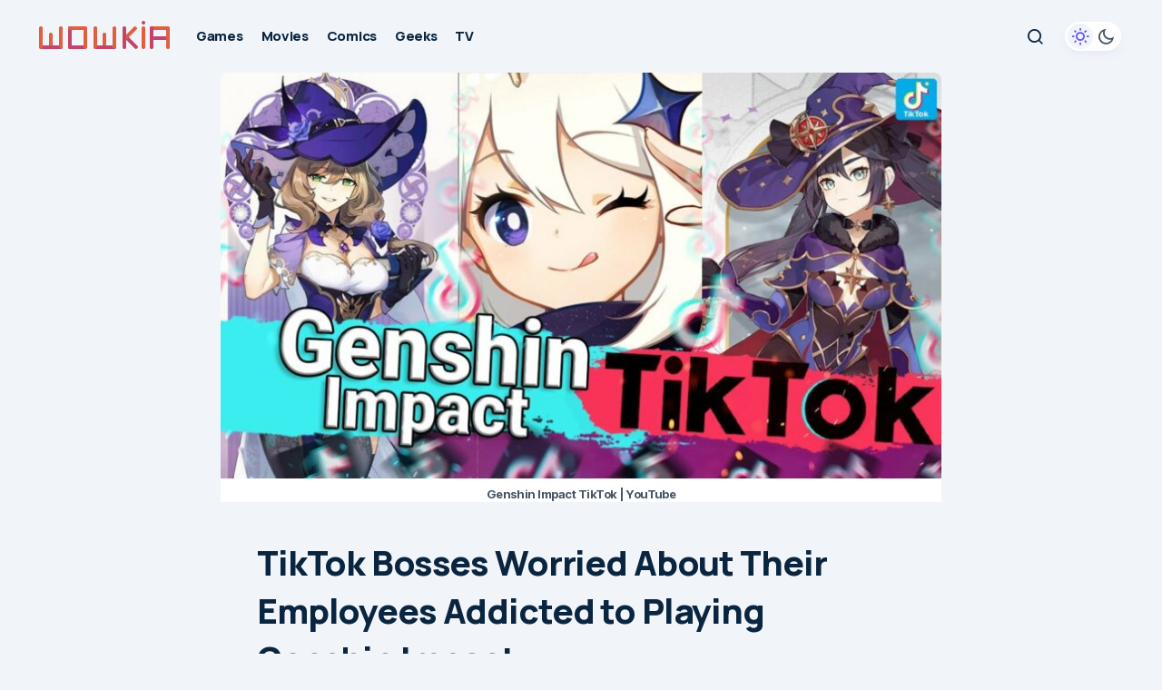

--- FILE ---
content_type: text/html; charset=UTF-8
request_url: https://wowkia.com/games/tiktok-bosses-play-genshin-impact-with-he-employe/
body_size: 20077
content:
<!doctype html>
<html lang="en-US" prefix="og: https://ogp.me/ns#">
<head>
	<meta charset="UTF-8" />
	<meta name="viewport" content="width=device-width, initial-scale=1" />
	<link rel="profile" href="https://gmpg.org/xfn/11" />

	<link rel='preconnect' href='https://www.google-analytics.com' crossorigin>
<link rel='preconnect' href='https://ajax.cloudflare.com' crossorigin>
<link rel='preconnect' href='https://connect.facebook.net' crossorigin>
<link rel='preconnect' href='https://analytics.webpushr.com' crossorigin>
<link rel='preconnect' href='https://webpushr.com' crossorigin>
<link rel='preconnect' href='https://cdn.webpushr.com' crossorigin>
<link rel='preconnect' href='https://csi.gstatic.com' crossorigin>
<link rel='preconnect' href='https://bot.gstatic.com' crossorigin>
<link rel='preconnect' href='https://wowkia.disqus.com' crossorigin>
<link rel='preconnect' href='https://static.cloudflareinsights.com' >
<link rel='preconnect' href='https://adservice.google.com/' >
<link rel='preconnect' href='https://googleads.g.doubleclick.net/' >
<link rel='preconnect' href='https://www.googletagservices.com/' >
<link rel='preconnect' href='https://tpc.googlesyndication.com/' >
<link rel='dns-prefetch' href='//ajax.cloudflare.com'>
<link rel='dns-prefetch' href='//adservice.google.co.id'>
<link rel='dns-prefetch' href='//gmpg.org'>
<link rel='dns-prefetch' href='//fonts.googleapis.com'>
<link rel='dns-prefetch' href='//cloudflare.com'>
<link rel='dns-prefetch' href='//connect.facebook.net'>
<link rel='dns-prefetch' href='//www.google-analytics.com'>
<link rel='dns-prefetch' href='//www.googletagservices.com'>
<link rel='dns-prefetch' href='//staticxx.facebook.com'>
<link rel='dns-prefetch' href='//csi.gstatic.com'>
<link rel='dns-prefetch' href='//www.youtube.com'>
<link rel='dns-prefetch' href='//i.ytimg.com'>
<link rel='dns-prefetch' href='//i9.ytimg.com'>
<link rel='dns-prefetch' href='//s.ytimg.com'>
<link rel='dns-prefetch' href='//www.googletagmanager.com'>
<link rel='dns-prefetch' href='//fonts.gstatic.com'>
<link rel='dns-prefetch' href='//webpushr.com'>
<link rel='dns-prefetch' href='//cdn.webpushr.com'>
<link rel='dns-prefetch' href='//analytics.webpushr.com'>
<link rel='dns-prefetch' href='//bot.gstatic.com'>
<link rel='dns-prefetch' href='//wowkia.disqus.com'>
<link rel='dns-prefetch' href='//static.cloudflareinsights.com'>

<!-- Search Engine Optimization by Rank Math PRO - https://rankmath.com/ -->
<title>TikTok Bosses Worried About Their Employees Addicted to Playing Genshin Impact</title>
<meta name="description" content="There is interesting news coming from TikTok that the boss of the application turns out to be playing the Genshin impact game with his employees. However, he is worried that his employees will be addicted to playing the game."/>
<meta name="robots" content="follow, index, max-snippet:-1, max-video-preview:-1, max-image-preview:large"/>
<link rel="canonical" href="https://wowkia.com/games/tiktok-bosses-play-genshin-impact-with-he-employe/" />
<meta property="og:locale" content="en_US" />
<meta property="og:type" content="article" />
<meta property="og:title" content="TikTok Bosses Worried About Their Employees Addicted to Playing Genshin Impact" />
<meta property="og:description" content="There is interesting news coming from TikTok that the boss of the application turns out to be playing the Genshin impact game with his employees. However, he is worried that his employees will be addicted to playing the game." />
<meta property="og:url" content="https://wowkia.com/games/tiktok-bosses-play-genshin-impact-with-he-employe/" />
<meta property="og:site_name" content="Wowkia" />
<meta property="article:publisher" content="https://www.facebook.com/wowkiacom/" />
<meta property="article:author" content="https://www.facebook.com/_ucancallme.Dan69" />
<meta property="article:tag" content="Genshin Impact" />
<meta property="article:tag" content="TikTok" />
<meta property="article:section" content="Games" />
<meta property="og:image" content="https://wowkia.com/wp-content/uploads/2020/12/Genshin-Impact-TikTok.jpg" />
<meta property="og:image:secure_url" content="https://wowkia.com/wp-content/uploads/2020/12/Genshin-Impact-TikTok.jpg" />
<meta property="og:image:width" content="800" />
<meta property="og:image:height" content="450" />
<meta property="og:image:alt" content="Genshin Impact TikTok" />
<meta property="og:image:type" content="image/jpeg" />
<meta property="article:published_time" content="2020-12-15T09:00:06-08:00" />
<meta name="twitter:card" content="summary_large_image" />
<meta name="twitter:title" content="TikTok Bosses Worried About Their Employees Addicted to Playing Genshin Impact" />
<meta name="twitter:description" content="There is interesting news coming from TikTok that the boss of the application turns out to be playing the Genshin impact game with his employees. However, he is worried that his employees will be addicted to playing the game." />
<meta name="twitter:site" content="@wowkiacom" />
<meta name="twitter:creator" content="@_ucancallmeDan" />
<meta name="twitter:image" content="https://wowkia.com/wp-content/uploads/2020/12/Genshin-Impact-TikTok.jpg" />
<script type="application/ld+json" class="rank-math-schema-pro">{"@context":"https://schema.org","@graph":[{"@type":["NewsMediaOrganization","Organization"],"@id":"https://wowkia.com/#organization","name":"Wowkia Media","url":"https://wowkia.com","sameAs":["https://www.facebook.com/wowkiacom/","https://twitter.com/wowkiacom"],"logo":{"@type":"ImageObject","@id":"https://wowkia.com/#logo","url":"https://wowkia.com/wp-content/uploads/2019/01/Wowkia-2019-v2-favicon-2019-min.png","contentUrl":"https://wowkia.com/wp-content/uploads/2019/01/Wowkia-2019-v2-favicon-2019-min.png","caption":"Wowkia","inLanguage":"en-US","width":"512","height":"512"}},{"@type":"WebSite","@id":"https://wowkia.com/#website","url":"https://wowkia.com","name":"Wowkia","alternateName":"Wowkia","publisher":{"@id":"https://wowkia.com/#organization"},"inLanguage":"en-US"},{"@type":"ImageObject","@id":"https://wowkia.com/wp-content/uploads/2020/12/Genshin-Impact-TikTok.jpg","url":"https://wowkia.com/wp-content/uploads/2020/12/Genshin-Impact-TikTok.jpg","width":"800","height":"450","caption":"Genshin Impact TikTok","inLanguage":"en-US"},{"@type":"BreadcrumbList","@id":"https://wowkia.com/games/tiktok-bosses-play-genshin-impact-with-he-employe/#breadcrumb","itemListElement":[{"@type":"ListItem","position":"1","item":{"@id":"https://wowkia.com","name":"Wowkia.com"}},{"@type":"ListItem","position":"2","item":{"@id":"https://wowkia.com/games/","name":"Games"}},{"@type":"ListItem","position":"3","item":{"@id":"https://wowkia.com/games/tiktok-bosses-play-genshin-impact-with-he-employe/","name":"TikTok Bosses Worried About Their Employees Addicted to Playing Genshin Impact"}}]},{"@type":"WebPage","@id":"https://wowkia.com/games/tiktok-bosses-play-genshin-impact-with-he-employe/#webpage","url":"https://wowkia.com/games/tiktok-bosses-play-genshin-impact-with-he-employe/","name":"TikTok Bosses Worried About Their Employees Addicted to Playing Genshin Impact","datePublished":"2020-12-15T09:00:06-08:00","dateModified":"2020-12-15T09:00:06-08:00","isPartOf":{"@id":"https://wowkia.com/#website"},"primaryImageOfPage":{"@id":"https://wowkia.com/wp-content/uploads/2020/12/Genshin-Impact-TikTok.jpg"},"inLanguage":"en-US","breadcrumb":{"@id":"https://wowkia.com/games/tiktok-bosses-play-genshin-impact-with-he-employe/#breadcrumb"}},{"@type":"Person","@id":"https://wowkia.com/author/dani/","name":"Dan","url":"https://wowkia.com/author/dani/","image":{"@type":"ImageObject","@id":"https://secure.gravatar.com/avatar/21c4d3c69161be72eaaec63551a3282a366a3f209f0b624e991bc7ffceaec17c?s=96&amp;d=mm&amp;r=g","url":"https://secure.gravatar.com/avatar/21c4d3c69161be72eaaec63551a3282a366a3f209f0b624e991bc7ffceaec17c?s=96&amp;d=mm&amp;r=g","caption":"Dan","inLanguage":"en-US"},"sameAs":["https://www.facebook.com/_ucancallme.Dan69","https://twitter.com/https://twitter.com/_ucancallmeDan","https://www.linkedin.com/in/dani-fernando-997286213/","https://www.instagram.com/_ucancallme.dan69/"],"worksFor":{"@id":"https://wowkia.com/#organization"}},{"@type":"NewsArticle","headline":"TikTok Bosses Worried About Their Employees Addicted to Playing Genshin Impact","keywords":"genshin impact","datePublished":"2020-12-15T09:00:06-08:00","dateModified":"2020-12-15T09:00:06-08:00","articleSection":"Games","author":{"@id":"https://wowkia.com/author/dani/","name":"Dan"},"publisher":{"@id":"https://wowkia.com/#organization"},"description":"There is interesting news coming from TikTok that the boss of the application turns out to be playing the Genshin impact game with his employees. However, he is worried that his employees will be addicted to playing the game.","copyrightYear":"2020","copyrightHolder":{"@id":"https://wowkia.com/#organization"},"name":"TikTok Bosses Worried About Their Employees Addicted to Playing Genshin Impact","@id":"https://wowkia.com/games/tiktok-bosses-play-genshin-impact-with-he-employe/#richSnippet","isPartOf":{"@id":"https://wowkia.com/games/tiktok-bosses-play-genshin-impact-with-he-employe/#webpage"},"image":{"@id":"https://wowkia.com/wp-content/uploads/2020/12/Genshin-Impact-TikTok.jpg"},"inLanguage":"en-US","mainEntityOfPage":{"@id":"https://wowkia.com/games/tiktok-bosses-play-genshin-impact-with-he-employe/#webpage"}}]}</script>
<!-- /Rank Math WordPress SEO plugin -->

<link rel='dns-prefetch' href='//fonts.googleapis.com' />
<link href='https://fonts.gstatic.com' crossorigin rel='preconnect' />
<style id='wp-img-auto-sizes-contain-inline-css'>
img:is([sizes=auto i],[sizes^="auto," i]){contain-intrinsic-size:3000px 1500px}
/*# sourceURL=wp-img-auto-sizes-contain-inline-css */
</style>
<style id='wp-block-library-inline-css'>
:root{--wp-block-synced-color:#7a00df;--wp-block-synced-color--rgb:122,0,223;--wp-bound-block-color:var(--wp-block-synced-color);--wp-editor-canvas-background:#ddd;--wp-admin-theme-color:#007cba;--wp-admin-theme-color--rgb:0,124,186;--wp-admin-theme-color-darker-10:#006ba1;--wp-admin-theme-color-darker-10--rgb:0,107,160.5;--wp-admin-theme-color-darker-20:#005a87;--wp-admin-theme-color-darker-20--rgb:0,90,135;--wp-admin-border-width-focus:2px}@media (min-resolution:192dpi){:root{--wp-admin-border-width-focus:1.5px}}.wp-element-button{cursor:pointer}:root .has-very-light-gray-background-color{background-color:#eee}:root .has-very-dark-gray-background-color{background-color:#313131}:root .has-very-light-gray-color{color:#eee}:root .has-very-dark-gray-color{color:#313131}:root .has-vivid-green-cyan-to-vivid-cyan-blue-gradient-background{background:linear-gradient(135deg,#00d084,#0693e3)}:root .has-purple-crush-gradient-background{background:linear-gradient(135deg,#34e2e4,#4721fb 50%,#ab1dfe)}:root .has-hazy-dawn-gradient-background{background:linear-gradient(135deg,#faaca8,#dad0ec)}:root .has-subdued-olive-gradient-background{background:linear-gradient(135deg,#fafae1,#67a671)}:root .has-atomic-cream-gradient-background{background:linear-gradient(135deg,#fdd79a,#004a59)}:root .has-nightshade-gradient-background{background:linear-gradient(135deg,#330968,#31cdcf)}:root .has-midnight-gradient-background{background:linear-gradient(135deg,#020381,#2874fc)}:root{--wp--preset--font-size--normal:16px;--wp--preset--font-size--huge:42px}.has-regular-font-size{font-size:1em}.has-larger-font-size{font-size:2.625em}.has-normal-font-size{font-size:var(--wp--preset--font-size--normal)}.has-huge-font-size{font-size:var(--wp--preset--font-size--huge)}.has-text-align-center{text-align:center}.has-text-align-left{text-align:left}.has-text-align-right{text-align:right}.has-fit-text{white-space:nowrap!important}#end-resizable-editor-section{display:none}.aligncenter{clear:both}.items-justified-left{justify-content:flex-start}.items-justified-center{justify-content:center}.items-justified-right{justify-content:flex-end}.items-justified-space-between{justify-content:space-between}.screen-reader-text{border:0;clip-path:inset(50%);height:1px;margin:-1px;overflow:hidden;padding:0;position:absolute;width:1px;word-wrap:normal!important}.screen-reader-text:focus{background-color:#ddd;clip-path:none;color:#444;display:block;font-size:1em;height:auto;left:5px;line-height:normal;padding:15px 23px 14px;text-decoration:none;top:5px;width:auto;z-index:100000}html :where(.has-border-color){border-style:solid}html :where([style*=border-top-color]){border-top-style:solid}html :where([style*=border-right-color]){border-right-style:solid}html :where([style*=border-bottom-color]){border-bottom-style:solid}html :where([style*=border-left-color]){border-left-style:solid}html :where([style*=border-width]){border-style:solid}html :where([style*=border-top-width]){border-top-style:solid}html :where([style*=border-right-width]){border-right-style:solid}html :where([style*=border-bottom-width]){border-bottom-style:solid}html :where([style*=border-left-width]){border-left-style:solid}html :where(img[class*=wp-image-]){height:auto;max-width:100%}:where(figure){margin:0 0 1em}html :where(.is-position-sticky){--wp-admin--admin-bar--position-offset:var(--wp-admin--admin-bar--height,0px)}@media screen and (max-width:600px){html :where(.is-position-sticky){--wp-admin--admin-bar--position-offset:0px}}

/*# sourceURL=wp-block-library-inline-css */
</style><style id='wp-block-heading-inline-css'>
h1:where(.wp-block-heading).has-background,h2:where(.wp-block-heading).has-background,h3:where(.wp-block-heading).has-background,h4:where(.wp-block-heading).has-background,h5:where(.wp-block-heading).has-background,h6:where(.wp-block-heading).has-background{padding:1.25em 2.375em}h1.has-text-align-left[style*=writing-mode]:where([style*=vertical-lr]),h1.has-text-align-right[style*=writing-mode]:where([style*=vertical-rl]),h2.has-text-align-left[style*=writing-mode]:where([style*=vertical-lr]),h2.has-text-align-right[style*=writing-mode]:where([style*=vertical-rl]),h3.has-text-align-left[style*=writing-mode]:where([style*=vertical-lr]),h3.has-text-align-right[style*=writing-mode]:where([style*=vertical-rl]),h4.has-text-align-left[style*=writing-mode]:where([style*=vertical-lr]),h4.has-text-align-right[style*=writing-mode]:where([style*=vertical-rl]),h5.has-text-align-left[style*=writing-mode]:where([style*=vertical-lr]),h5.has-text-align-right[style*=writing-mode]:where([style*=vertical-rl]),h6.has-text-align-left[style*=writing-mode]:where([style*=vertical-lr]),h6.has-text-align-right[style*=writing-mode]:where([style*=vertical-rl]){rotate:180deg}
/*# sourceURL=https://wowkia.com/wp-includes/blocks/heading/style.min.css */
</style>
<style id='wp-block-image-inline-css'>
.wp-block-image>a,.wp-block-image>figure>a{display:inline-block}.wp-block-image img{box-sizing:border-box;height:auto;max-width:100%;vertical-align:bottom}@media not (prefers-reduced-motion){.wp-block-image img.hide{visibility:hidden}.wp-block-image img.show{animation:show-content-image .4s}}.wp-block-image[style*=border-radius] img,.wp-block-image[style*=border-radius]>a{border-radius:inherit}.wp-block-image.has-custom-border img{box-sizing:border-box}.wp-block-image.aligncenter{text-align:center}.wp-block-image.alignfull>a,.wp-block-image.alignwide>a{width:100%}.wp-block-image.alignfull img,.wp-block-image.alignwide img{height:auto;width:100%}.wp-block-image .aligncenter,.wp-block-image .alignleft,.wp-block-image .alignright,.wp-block-image.aligncenter,.wp-block-image.alignleft,.wp-block-image.alignright{display:table}.wp-block-image .aligncenter>figcaption,.wp-block-image .alignleft>figcaption,.wp-block-image .alignright>figcaption,.wp-block-image.aligncenter>figcaption,.wp-block-image.alignleft>figcaption,.wp-block-image.alignright>figcaption{caption-side:bottom;display:table-caption}.wp-block-image .alignleft{float:left;margin:.5em 1em .5em 0}.wp-block-image .alignright{float:right;margin:.5em 0 .5em 1em}.wp-block-image .aligncenter{margin-left:auto;margin-right:auto}.wp-block-image :where(figcaption){margin-bottom:1em;margin-top:.5em}.wp-block-image.is-style-circle-mask img{border-radius:9999px}@supports ((-webkit-mask-image:none) or (mask-image:none)) or (-webkit-mask-image:none){.wp-block-image.is-style-circle-mask img{border-radius:0;-webkit-mask-image:url('data:image/svg+xml;utf8,<svg viewBox="0 0 100 100" xmlns="http://www.w3.org/2000/svg"><circle cx="50" cy="50" r="50"/></svg>');mask-image:url('data:image/svg+xml;utf8,<svg viewBox="0 0 100 100" xmlns="http://www.w3.org/2000/svg"><circle cx="50" cy="50" r="50"/></svg>');mask-mode:alpha;-webkit-mask-position:center;mask-position:center;-webkit-mask-repeat:no-repeat;mask-repeat:no-repeat;-webkit-mask-size:contain;mask-size:contain}}:root :where(.wp-block-image.is-style-rounded img,.wp-block-image .is-style-rounded img){border-radius:9999px}.wp-block-image figure{margin:0}.wp-lightbox-container{display:flex;flex-direction:column;position:relative}.wp-lightbox-container img{cursor:zoom-in}.wp-lightbox-container img:hover+button{opacity:1}.wp-lightbox-container button{align-items:center;backdrop-filter:blur(16px) saturate(180%);background-color:#5a5a5a40;border:none;border-radius:4px;cursor:zoom-in;display:flex;height:20px;justify-content:center;opacity:0;padding:0;position:absolute;right:16px;text-align:center;top:16px;width:20px;z-index:100}@media not (prefers-reduced-motion){.wp-lightbox-container button{transition:opacity .2s ease}}.wp-lightbox-container button:focus-visible{outline:3px auto #5a5a5a40;outline:3px auto -webkit-focus-ring-color;outline-offset:3px}.wp-lightbox-container button:hover{cursor:pointer;opacity:1}.wp-lightbox-container button:focus{opacity:1}.wp-lightbox-container button:focus,.wp-lightbox-container button:hover,.wp-lightbox-container button:not(:hover):not(:active):not(.has-background){background-color:#5a5a5a40;border:none}.wp-lightbox-overlay{box-sizing:border-box;cursor:zoom-out;height:100vh;left:0;overflow:hidden;position:fixed;top:0;visibility:hidden;width:100%;z-index:100000}.wp-lightbox-overlay .close-button{align-items:center;cursor:pointer;display:flex;justify-content:center;min-height:40px;min-width:40px;padding:0;position:absolute;right:calc(env(safe-area-inset-right) + 16px);top:calc(env(safe-area-inset-top) + 16px);z-index:5000000}.wp-lightbox-overlay .close-button:focus,.wp-lightbox-overlay .close-button:hover,.wp-lightbox-overlay .close-button:not(:hover):not(:active):not(.has-background){background:none;border:none}.wp-lightbox-overlay .lightbox-image-container{height:var(--wp--lightbox-container-height);left:50%;overflow:hidden;position:absolute;top:50%;transform:translate(-50%,-50%);transform-origin:top left;width:var(--wp--lightbox-container-width);z-index:9999999999}.wp-lightbox-overlay .wp-block-image{align-items:center;box-sizing:border-box;display:flex;height:100%;justify-content:center;margin:0;position:relative;transform-origin:0 0;width:100%;z-index:3000000}.wp-lightbox-overlay .wp-block-image img{height:var(--wp--lightbox-image-height);min-height:var(--wp--lightbox-image-height);min-width:var(--wp--lightbox-image-width);width:var(--wp--lightbox-image-width)}.wp-lightbox-overlay .wp-block-image figcaption{display:none}.wp-lightbox-overlay button{background:none;border:none}.wp-lightbox-overlay .scrim{background-color:#fff;height:100%;opacity:.9;position:absolute;width:100%;z-index:2000000}.wp-lightbox-overlay.active{visibility:visible}@media not (prefers-reduced-motion){.wp-lightbox-overlay.active{animation:turn-on-visibility .25s both}.wp-lightbox-overlay.active img{animation:turn-on-visibility .35s both}.wp-lightbox-overlay.show-closing-animation:not(.active){animation:turn-off-visibility .35s both}.wp-lightbox-overlay.show-closing-animation:not(.active) img{animation:turn-off-visibility .25s both}.wp-lightbox-overlay.zoom.active{animation:none;opacity:1;visibility:visible}.wp-lightbox-overlay.zoom.active .lightbox-image-container{animation:lightbox-zoom-in .4s}.wp-lightbox-overlay.zoom.active .lightbox-image-container img{animation:none}.wp-lightbox-overlay.zoom.active .scrim{animation:turn-on-visibility .4s forwards}.wp-lightbox-overlay.zoom.show-closing-animation:not(.active){animation:none}.wp-lightbox-overlay.zoom.show-closing-animation:not(.active) .lightbox-image-container{animation:lightbox-zoom-out .4s}.wp-lightbox-overlay.zoom.show-closing-animation:not(.active) .lightbox-image-container img{animation:none}.wp-lightbox-overlay.zoom.show-closing-animation:not(.active) .scrim{animation:turn-off-visibility .4s forwards}}@keyframes show-content-image{0%{visibility:hidden}99%{visibility:hidden}to{visibility:visible}}@keyframes turn-on-visibility{0%{opacity:0}to{opacity:1}}@keyframes turn-off-visibility{0%{opacity:1;visibility:visible}99%{opacity:0;visibility:visible}to{opacity:0;visibility:hidden}}@keyframes lightbox-zoom-in{0%{transform:translate(calc((-100vw + var(--wp--lightbox-scrollbar-width))/2 + var(--wp--lightbox-initial-left-position)),calc(-50vh + var(--wp--lightbox-initial-top-position))) scale(var(--wp--lightbox-scale))}to{transform:translate(-50%,-50%) scale(1)}}@keyframes lightbox-zoom-out{0%{transform:translate(-50%,-50%) scale(1);visibility:visible}99%{visibility:visible}to{transform:translate(calc((-100vw + var(--wp--lightbox-scrollbar-width))/2 + var(--wp--lightbox-initial-left-position)),calc(-50vh + var(--wp--lightbox-initial-top-position))) scale(var(--wp--lightbox-scale));visibility:hidden}}
/*# sourceURL=https://wowkia.com/wp-includes/blocks/image/style.min.css */
</style>
<style id='wp-block-paragraph-inline-css'>
.is-small-text{font-size:.875em}.is-regular-text{font-size:1em}.is-large-text{font-size:2.25em}.is-larger-text{font-size:3em}.has-drop-cap:not(:focus):first-letter{float:left;font-size:8.4em;font-style:normal;font-weight:100;line-height:.68;margin:.05em .1em 0 0;text-transform:uppercase}body.rtl .has-drop-cap:not(:focus):first-letter{float:none;margin-left:.1em}p.has-drop-cap.has-background{overflow:hidden}:root :where(p.has-background){padding:1.25em 2.375em}:where(p.has-text-color:not(.has-link-color)) a{color:inherit}p.has-text-align-left[style*="writing-mode:vertical-lr"],p.has-text-align-right[style*="writing-mode:vertical-rl"]{rotate:180deg}
/*# sourceURL=https://wowkia.com/wp-includes/blocks/paragraph/style.min.css */
</style>
<style id='global-styles-inline-css'>
:root{--wp--preset--aspect-ratio--square: 1;--wp--preset--aspect-ratio--4-3: 4/3;--wp--preset--aspect-ratio--3-4: 3/4;--wp--preset--aspect-ratio--3-2: 3/2;--wp--preset--aspect-ratio--2-3: 2/3;--wp--preset--aspect-ratio--16-9: 16/9;--wp--preset--aspect-ratio--9-16: 9/16;--wp--preset--color--black: #000000;--wp--preset--color--cyan-bluish-gray: #abb8c3;--wp--preset--color--white: #FFFFFF;--wp--preset--color--pale-pink: #f78da7;--wp--preset--color--vivid-red: #cf2e2e;--wp--preset--color--luminous-vivid-orange: #ff6900;--wp--preset--color--luminous-vivid-amber: #fcb900;--wp--preset--color--light-green-cyan: #7bdcb5;--wp--preset--color--vivid-green-cyan: #00d084;--wp--preset--color--pale-cyan-blue: #8ed1fc;--wp--preset--color--vivid-cyan-blue: #0693e3;--wp--preset--color--vivid-purple: #9b51e0;--wp--preset--color--blue: #59BACC;--wp--preset--color--green: #58AD69;--wp--preset--color--orange: #FFBC49;--wp--preset--color--red: #e32c26;--wp--preset--color--gray-50: #f8f9fa;--wp--preset--color--gray-100: #f8f9fb;--wp--preset--color--gray-200: #E0E0E0;--wp--preset--color--primary: #000000;--wp--preset--color--secondary: #525252;--wp--preset--color--layout: #F3F3F3;--wp--preset--color--border: #D9D9D9;--wp--preset--gradient--vivid-cyan-blue-to-vivid-purple: linear-gradient(135deg,rgb(6,147,227) 0%,rgb(155,81,224) 100%);--wp--preset--gradient--light-green-cyan-to-vivid-green-cyan: linear-gradient(135deg,rgb(122,220,180) 0%,rgb(0,208,130) 100%);--wp--preset--gradient--luminous-vivid-amber-to-luminous-vivid-orange: linear-gradient(135deg,rgb(252,185,0) 0%,rgb(255,105,0) 100%);--wp--preset--gradient--luminous-vivid-orange-to-vivid-red: linear-gradient(135deg,rgb(255,105,0) 0%,rgb(207,46,46) 100%);--wp--preset--gradient--very-light-gray-to-cyan-bluish-gray: linear-gradient(135deg,rgb(238,238,238) 0%,rgb(169,184,195) 100%);--wp--preset--gradient--cool-to-warm-spectrum: linear-gradient(135deg,rgb(74,234,220) 0%,rgb(151,120,209) 20%,rgb(207,42,186) 40%,rgb(238,44,130) 60%,rgb(251,105,98) 80%,rgb(254,248,76) 100%);--wp--preset--gradient--blush-light-purple: linear-gradient(135deg,rgb(255,206,236) 0%,rgb(152,150,240) 100%);--wp--preset--gradient--blush-bordeaux: linear-gradient(135deg,rgb(254,205,165) 0%,rgb(254,45,45) 50%,rgb(107,0,62) 100%);--wp--preset--gradient--luminous-dusk: linear-gradient(135deg,rgb(255,203,112) 0%,rgb(199,81,192) 50%,rgb(65,88,208) 100%);--wp--preset--gradient--pale-ocean: linear-gradient(135deg,rgb(255,245,203) 0%,rgb(182,227,212) 50%,rgb(51,167,181) 100%);--wp--preset--gradient--electric-grass: linear-gradient(135deg,rgb(202,248,128) 0%,rgb(113,206,126) 100%);--wp--preset--gradient--midnight: linear-gradient(135deg,rgb(2,3,129) 0%,rgb(40,116,252) 100%);--wp--preset--font-size--small: 13px;--wp--preset--font-size--medium: 20px;--wp--preset--font-size--large: 36px;--wp--preset--font-size--x-large: 42px;--wp--preset--spacing--20: 0.44rem;--wp--preset--spacing--30: 0.67rem;--wp--preset--spacing--40: 1rem;--wp--preset--spacing--50: 1.5rem;--wp--preset--spacing--60: 2.25rem;--wp--preset--spacing--70: 3.38rem;--wp--preset--spacing--80: 5.06rem;--wp--preset--shadow--natural: 6px 6px 9px rgba(0, 0, 0, 0.2);--wp--preset--shadow--deep: 12px 12px 50px rgba(0, 0, 0, 0.4);--wp--preset--shadow--sharp: 6px 6px 0px rgba(0, 0, 0, 0.2);--wp--preset--shadow--outlined: 6px 6px 0px -3px rgb(255, 255, 255), 6px 6px rgb(0, 0, 0);--wp--preset--shadow--crisp: 6px 6px 0px rgb(0, 0, 0);}:root :where(.is-layout-flow) > :first-child{margin-block-start: 0;}:root :where(.is-layout-flow) > :last-child{margin-block-end: 0;}:root :where(.is-layout-flow) > *{margin-block-start: 24px;margin-block-end: 0;}:root :where(.is-layout-constrained) > :first-child{margin-block-start: 0;}:root :where(.is-layout-constrained) > :last-child{margin-block-end: 0;}:root :where(.is-layout-constrained) > *{margin-block-start: 24px;margin-block-end: 0;}:root :where(.is-layout-flex){gap: 24px;}:root :where(.is-layout-grid){gap: 24px;}body .is-layout-flex{display: flex;}.is-layout-flex{flex-wrap: wrap;align-items: center;}.is-layout-flex > :is(*, div){margin: 0;}body .is-layout-grid{display: grid;}.is-layout-grid > :is(*, div){margin: 0;}.has-black-color{color: var(--wp--preset--color--black) !important;}.has-cyan-bluish-gray-color{color: var(--wp--preset--color--cyan-bluish-gray) !important;}.has-white-color{color: var(--wp--preset--color--white) !important;}.has-pale-pink-color{color: var(--wp--preset--color--pale-pink) !important;}.has-vivid-red-color{color: var(--wp--preset--color--vivid-red) !important;}.has-luminous-vivid-orange-color{color: var(--wp--preset--color--luminous-vivid-orange) !important;}.has-luminous-vivid-amber-color{color: var(--wp--preset--color--luminous-vivid-amber) !important;}.has-light-green-cyan-color{color: var(--wp--preset--color--light-green-cyan) !important;}.has-vivid-green-cyan-color{color: var(--wp--preset--color--vivid-green-cyan) !important;}.has-pale-cyan-blue-color{color: var(--wp--preset--color--pale-cyan-blue) !important;}.has-vivid-cyan-blue-color{color: var(--wp--preset--color--vivid-cyan-blue) !important;}.has-vivid-purple-color{color: var(--wp--preset--color--vivid-purple) !important;}.has-blue-color{color: var(--wp--preset--color--blue) !important;}.has-green-color{color: var(--wp--preset--color--green) !important;}.has-orange-color{color: var(--wp--preset--color--orange) !important;}.has-red-color{color: var(--wp--preset--color--red) !important;}.has-gray-50-color{color: var(--wp--preset--color--gray-50) !important;}.has-gray-100-color{color: var(--wp--preset--color--gray-100) !important;}.has-gray-200-color{color: var(--wp--preset--color--gray-200) !important;}.has-primary-color{color: var(--wp--preset--color--primary) !important;}.has-secondary-color{color: var(--wp--preset--color--secondary) !important;}.has-layout-color{color: var(--wp--preset--color--layout) !important;}.has-border-color{color: var(--wp--preset--color--border) !important;}.has-black-background-color{background-color: var(--wp--preset--color--black) !important;}.has-cyan-bluish-gray-background-color{background-color: var(--wp--preset--color--cyan-bluish-gray) !important;}.has-white-background-color{background-color: var(--wp--preset--color--white) !important;}.has-pale-pink-background-color{background-color: var(--wp--preset--color--pale-pink) !important;}.has-vivid-red-background-color{background-color: var(--wp--preset--color--vivid-red) !important;}.has-luminous-vivid-orange-background-color{background-color: var(--wp--preset--color--luminous-vivid-orange) !important;}.has-luminous-vivid-amber-background-color{background-color: var(--wp--preset--color--luminous-vivid-amber) !important;}.has-light-green-cyan-background-color{background-color: var(--wp--preset--color--light-green-cyan) !important;}.has-vivid-green-cyan-background-color{background-color: var(--wp--preset--color--vivid-green-cyan) !important;}.has-pale-cyan-blue-background-color{background-color: var(--wp--preset--color--pale-cyan-blue) !important;}.has-vivid-cyan-blue-background-color{background-color: var(--wp--preset--color--vivid-cyan-blue) !important;}.has-vivid-purple-background-color{background-color: var(--wp--preset--color--vivid-purple) !important;}.has-blue-background-color{background-color: var(--wp--preset--color--blue) !important;}.has-green-background-color{background-color: var(--wp--preset--color--green) !important;}.has-orange-background-color{background-color: var(--wp--preset--color--orange) !important;}.has-red-background-color{background-color: var(--wp--preset--color--red) !important;}.has-gray-50-background-color{background-color: var(--wp--preset--color--gray-50) !important;}.has-gray-100-background-color{background-color: var(--wp--preset--color--gray-100) !important;}.has-gray-200-background-color{background-color: var(--wp--preset--color--gray-200) !important;}.has-primary-background-color{background-color: var(--wp--preset--color--primary) !important;}.has-secondary-background-color{background-color: var(--wp--preset--color--secondary) !important;}.has-layout-background-color{background-color: var(--wp--preset--color--layout) !important;}.has-border-background-color{background-color: var(--wp--preset--color--border) !important;}.has-black-border-color{border-color: var(--wp--preset--color--black) !important;}.has-cyan-bluish-gray-border-color{border-color: var(--wp--preset--color--cyan-bluish-gray) !important;}.has-white-border-color{border-color: var(--wp--preset--color--white) !important;}.has-pale-pink-border-color{border-color: var(--wp--preset--color--pale-pink) !important;}.has-vivid-red-border-color{border-color: var(--wp--preset--color--vivid-red) !important;}.has-luminous-vivid-orange-border-color{border-color: var(--wp--preset--color--luminous-vivid-orange) !important;}.has-luminous-vivid-amber-border-color{border-color: var(--wp--preset--color--luminous-vivid-amber) !important;}.has-light-green-cyan-border-color{border-color: var(--wp--preset--color--light-green-cyan) !important;}.has-vivid-green-cyan-border-color{border-color: var(--wp--preset--color--vivid-green-cyan) !important;}.has-pale-cyan-blue-border-color{border-color: var(--wp--preset--color--pale-cyan-blue) !important;}.has-vivid-cyan-blue-border-color{border-color: var(--wp--preset--color--vivid-cyan-blue) !important;}.has-vivid-purple-border-color{border-color: var(--wp--preset--color--vivid-purple) !important;}.has-blue-border-color{border-color: var(--wp--preset--color--blue) !important;}.has-green-border-color{border-color: var(--wp--preset--color--green) !important;}.has-orange-border-color{border-color: var(--wp--preset--color--orange) !important;}.has-red-border-color{border-color: var(--wp--preset--color--red) !important;}.has-gray-50-border-color{border-color: var(--wp--preset--color--gray-50) !important;}.has-gray-100-border-color{border-color: var(--wp--preset--color--gray-100) !important;}.has-gray-200-border-color{border-color: var(--wp--preset--color--gray-200) !important;}.has-primary-border-color{border-color: var(--wp--preset--color--primary) !important;}.has-secondary-border-color{border-color: var(--wp--preset--color--secondary) !important;}.has-layout-border-color{border-color: var(--wp--preset--color--layout) !important;}.has-border-border-color{border-color: var(--wp--preset--color--border) !important;}.has-vivid-cyan-blue-to-vivid-purple-gradient-background{background: var(--wp--preset--gradient--vivid-cyan-blue-to-vivid-purple) !important;}.has-light-green-cyan-to-vivid-green-cyan-gradient-background{background: var(--wp--preset--gradient--light-green-cyan-to-vivid-green-cyan) !important;}.has-luminous-vivid-amber-to-luminous-vivid-orange-gradient-background{background: var(--wp--preset--gradient--luminous-vivid-amber-to-luminous-vivid-orange) !important;}.has-luminous-vivid-orange-to-vivid-red-gradient-background{background: var(--wp--preset--gradient--luminous-vivid-orange-to-vivid-red) !important;}.has-very-light-gray-to-cyan-bluish-gray-gradient-background{background: var(--wp--preset--gradient--very-light-gray-to-cyan-bluish-gray) !important;}.has-cool-to-warm-spectrum-gradient-background{background: var(--wp--preset--gradient--cool-to-warm-spectrum) !important;}.has-blush-light-purple-gradient-background{background: var(--wp--preset--gradient--blush-light-purple) !important;}.has-blush-bordeaux-gradient-background{background: var(--wp--preset--gradient--blush-bordeaux) !important;}.has-luminous-dusk-gradient-background{background: var(--wp--preset--gradient--luminous-dusk) !important;}.has-pale-ocean-gradient-background{background: var(--wp--preset--gradient--pale-ocean) !important;}.has-electric-grass-gradient-background{background: var(--wp--preset--gradient--electric-grass) !important;}.has-midnight-gradient-background{background: var(--wp--preset--gradient--midnight) !important;}.has-small-font-size{font-size: var(--wp--preset--font-size--small) !important;}.has-medium-font-size{font-size: var(--wp--preset--font-size--medium) !important;}.has-large-font-size{font-size: var(--wp--preset--font-size--large) !important;}.has-x-large-font-size{font-size: var(--wp--preset--font-size--x-large) !important;}
/*# sourceURL=global-styles-inline-css */
</style>

<style id='classic-theme-styles-inline-css'>
/*! This file is auto-generated */
.wp-block-button__link{color:#fff;background-color:#32373c;border-radius:9999px;box-shadow:none;text-decoration:none;padding:calc(.667em + 2px) calc(1.333em + 2px);font-size:1.125em}.wp-block-file__button{background:#32373c;color:#fff;text-decoration:none}
/*# sourceURL=/wp-includes/css/classic-themes.min.css */
</style>
<link rel='stylesheet' id='csco-styles-css' href='https://wowkia.com/wp-content/themes/platform/style.css?ver=1.0.6' media='all' />
<style id='csco-styles-inline-css'>

:root {
	/* Base Font */
	--cs-font-base-family: Inter;
	--cs-font-base-weight: 400;
	--cs-font-base-size: 1rem;
	--cs-font-base-line-height: 1.2;
	--cs-font-base-letter-spacing: -0.02em;
	--cs-font-base-style: normal;

	/* Primary Font */
	--cs-font-primary-family: Manrope;
	--cs-font-primary-weight: 700;
	--cs-font-primary-size: 0.9375rem;
	--cs-font-primary-line-height: 1.2;
	--cs-font-primary-letter-spacing: -0.02em;
	--cs-font-primary-text-transform: none;
	--cs-font-primary-style: normal;

	/* Secondary Font */
	--cs-font-secondary-family: Inter;
	--cs-font-secondary-weight: 400;
	--cs-font-secondary-size: 0.875rem;
	--cs-font-secondary-line-height: 1.2;
	--cs-font-secondary-letter-spacing: -0.022em;
	--cs-font-secondary-text-transform: none;
	--cs-font-secondary-style: normal;

	/* Section Headings Font */
	--cs-font-section-headings-family: Manrope;
	--cs-font-section-headings-weight: 800;
	--cs-font-section-headings-size: 0.875rem;
	--cs-font-section-headings-line-height: 1.4;
	--cs-font-section-headings-letter-spacing: -0.02em;
	--cs-font-section-headings-text-transform: none;
	--cs-font-section-headings-style: normal;

	/* Post Title Font Size */
	--cs-font-post-title-family: Manrope;
	--cs-font-post-title-weight: 800;
	--cs-font-post-title-size: 2.375rem;
	--cs-font-post-title-line-height: 1.4;
	--cs-font-post-title-letter-spacing: -0.03em;
	--cs-font-post-title-text-transform: none;

	/* Post Subtitle */
	--cs-font-post-subtitle-family: Inter;
	--cs-font-post-subtitle-weight: 400;
	--cs-font-post-subtitle-size: 1.375rem;
	--cs-font-post-subtitle-line-height: 1.6;
	--cs-font-post-subtitle-letter-spacing: -0.02em;

	/* Post Category Font */
	--cs-font-category-family: Manrope;
	--cs-font-category-weight: 800;
	--cs-font-category-size: 0.75rem;
	--cs-font-category-line-height: 1.2;
	--cs-font-category-letter-spacing: -0.02em;
	--cs-font-category-text-transform: none;
	--cs-font-category-style: normal;

	/* Post Meta Font */
	--cs-font-post-meta-family: Inter;
	--cs-font-post-meta-weight: 600;
	--cs-font-post-meta-size: 0.8125rem;
	--cs-font-post-meta-line-height: 1.4;
	--cs-font-post-meta-letter-spacing: -0.04em;
	--cs-font-post-meta-text-transform: none;
	--cs-font-post-meta-style: normal;

	/* Post Content */
	--cs-font-post-content-family: Inter;
	--cs-font-post-content-weight: 400;
	--cs-font-post-content-size: 1.25rem;
	--cs-font-post-content-line-height: 1.6;
	--cs-font-post-content-letter-spacing: -0.01em;

	/* Input Font */
	--cs-font-input-family: Inter;
	--cs-font-input-weight: 400;
	--cs-font-input-size: 0.875rem;
	--cs-font-input-line-height: 1.4;
	--cs-font-input-letter-spacing: -0.02em;
	--cs-font-input-text-transform: none;
	--cs-font-input-style: normal;

	/* Entry Title Font Size */
	--cs-font-entry-title-family: Manrope;
	--cs-font-entry-title-weight: 800;
	--cs-font-entry-title-line-height: 1.4;
	--cs-font-entry-title-letter-spacing: -0.03em;
	--cs-font-entry-title-text-transform: none;
	--cs-font-entry-title-style: normal;

	/* Entry Excerpt */
	--cs-font-entry-excerpt-family: Inter;
	--cs-font-entry-excerpt-weight: 400;
	--cs-font-entry-excerpt-size: 1rem;
	--cs-font-entry-excerpt-line-height: 1.4;
	--cs-font-entry-excerpt-letter-spacing: -0.02em;
	--cs-font-entry-excerpt-style: normal;



	/* Logos --------------- */

	/* Main Logo */
	--cs-font-main-logo-family: Manrope;
	--cs-font-main-logo-size: 1.375rem;
	--cs-font-main-logo-weight: 700;
	--cs-font-main-logo-letter-spacing: -0.02em;
	--cs-font-main-logo-text-transform: none;
	--cs-font-main-logo-style: normal;

	/* Mobile Logo */
	--cs-font-mobile-logo-family: Manrope;
	--cs-font-mobile-logo-size: 1.375rem;
	--cs-font-mobile-logo-weight: 700;
	--cs-font-mobile-logo-letter-spacing: -0.02em;
	--cs-font-mobile-logo-text-transform: none;
	--cs-font-mobile-logo-style: normal;

	/* Footer Logo */
	--cs-font-footer-logo-family: Manrope;
	--cs-font-footer-logo-size: 1.375rem;
	--cs-font-footer-logo-weight: 700;
	--cs-font-footer-logo-letter-spacing: -0.02em;
	--cs-font-footer-logo-text-transform: none;
	--cs-font-footer-logo-style: normal;



	/* Headings --------------- */

	/* Headings */
	--cs-font-headings-family: Manrope;
	--cs-font-headings-weight: 800;
	--cs-font-headings-line-height: 1.4;
	--cs-font-headings-letter-spacing: -0.03em;
	--cs-font-headings-text-transform: none;
	--cs-font-headings-style: normal;



	/* Menu Font --------------- */

	/* Menu */
	/* Used for main top level menu elements. */
	--cs-font-menu-family: Manrope;
	--cs-font-menu-weight: 800;
	--cs-font-menu-size: 0.9375rem;
	--cs-font-menu-line-height: 1.2;
	--cs-font-menu-letter-spacing: -0.02em;
	--cs-font-menu-text-transform: none;
	--cs-font-menu-style: normal;

	/* Submenu Font */
	/* Used for submenu elements. */
	--cs-font-submenu-family: Manrope ;
	--cs-font-submenu-weight: 800;
	--cs-font-submenu-size: 0.9375rem;
	--cs-font-submenu-line-height: 1.2;
	--cs-font-submenu-letter-spacing: -0.02em;
	--cs-font-submenu-text-transform: none;
	--cs-font-submenu-style: normal;

	/* Submenu Small Font */
	--cs-font-submenu-small-menu-family: Inter;
	--cs-font-submenu-small-menu-weight: 400;
	--cs-font-submenu-small-menu-size: 1rem;
	--cs-font-submenu-small-menu-line-height: 1.2;
	--cs-font-submenu-small-menu-letter-spacing: -0.02em;
	--cs-font-submenu-small-menu-text-transform: none;
	--cs-font-submenu-small-menu-style: normal;

	/* Footer Menu */
	--cs-font-footer-menu-family: Manrope;
	--cs-font-footer-menu-weight: 800;
	--cs-font-footer-menu-size: 0.9375rem;
	--cs-font-footer-menu-line-height: 1.2;
	--cs-font-footer-menu-letter-spacing: -0.02em;
	--cs-font-footer-menu-text-transform: none;
	--cs-font-footer-menu-style: normal;

	/* Footer Submenu Font */
	--cs-font-footer-submenu-family: Inter;
	--cs-font-footer-submenu-weight: 400;
	--cs-font-footer-submenu-size: 0.9375rem;
	--cs-font-footer-submenu-line-height: 1.2;
	--cs-font-footer-submenu-letter-spacing: -0.02em;
	--cs-font-footer-submenu-text-transform: none;
	--cs-font-footer-submenu-style: normal;
}

/*# sourceURL=csco-styles-inline-css */
</style>
<link rel='stylesheet' id='61f3ce50437ea00cc39c3e226dc095d7-css' href='https://fonts.googleapis.com/css?family=Inter%3A400%2C400i%2C700%2C700i&#038;subset=latin%2Clatin-ext%2Ccyrillic%2Ccyrillic-ext%2Cvietnamese&#038;display=swap&#038;ver=1.0.6' media='all' />
<link rel='stylesheet' id='8dc7cb8035463749e2053c424fc3e2b6-css' href='https://fonts.googleapis.com/css?family=Manrope%3A700%2C400%2C800%2C500&#038;subset=latin%2Clatin-ext%2Ccyrillic%2Ccyrillic-ext%2Cvietnamese&#038;display=swap&#038;ver=1.0.6' media='all' />
<style id='cs-customizer-output-styles-inline-css'>
:root{--cs-light-primary-color:#0A2540;--cs-dark-primary-color:#FFFFFF;--cs-light-secondary-color:#435366;--cs-dark-secondary-color:#CDCDCD;--cs-light-accent-color:#635BFF;--cs-dark-accent-color:#ffffff;--cs-light-accent-secondary-color:#13B16F;--cs-dark-accent-secondary-color:#13B16F;--cs-light-site-background:#F1F5F9;--cs-dark-site-background:#161616;--cs-light-layout-background:#FFFFFF;--cs-dark-layout-background:#232323;--cs-light-offcanvas-background:#FFFFFF;--cs-dark-offcanvas-background:#232323;--cs-light-header-background:#FFFFFF;--cs-dark-header-background:#232323;--cs-light-header-submenu-background:#FFFFFF;--cs-dark-header-submenu-background:#232323;--cs-light-footer-background:#FFFFFF;--cs-dark-footer-background:#161616;--cs-light-tag-color:#F1F1FF;--cs-dark-tag-color:#494949;--cs-light-border-color:#C8D7F5;--cs-dark-border-color:#343434;--cs-light-overlay-background:#010101;--cs-dark-overlay-background:#010101;--cs-light-input-color:#000000;--cs-dark-input-color:#FFFFFF;--cs-light-button-background:#0A2540;--cs-dark-button-background:#3e3e3e;--cs-light-button-color:#FFFFFF;--cs-dark-button-color:#FFFFFF;--cs-light-button-hover-background:#635BFF;--cs-dark-button-hover-background:#343434;--cs-light-button-hover-color:#FFFFFF;--cs-dark-button-hover-color:#FFFFFF;--cs-heading-1-font-size:2.375rem;--cs-heading-2-font-size:2rem;--cs-heading-3-font-size:1.625rem;--cs-heading-4-font-size:1.25rem;--cs-heading-5-font-size:1.125rem;--cs-heading-6-font-size:1rem;--cs-header-initial-height:64px;--cs-header-height:64px;}:root, [data-scheme="light"]{--cs-light-primary-color-rgb:10,37,64;--cs-light-accent-color-rgb:99,91,255;--cs-light-overlay-background-rgb:1,1,1;}:root, [data-scheme="dark"]{--cs-dark-primary-color-rgb:255,255,255;--cs-dark-accent-color-rgb:255,255,255;--cs-dark-overlay-background-rgb:1,1,1;}@media (min-width: 1320px){.cs-posts-area__home.cs-posts-area__grid{--cs-posts-area-grid-row-gap:16px;}.cs-posts-area__home.cs-posts-area__list{--cs-posts-area-grid-row-gap:16px;}.cs-posts-area__home.cs-posts-area__full{--cs-posts-area-grid-row-gap:16px;}.cs-posts-area__home{--cs-entry-title-font-size:1.25rem;}.cs-posts-area__grid{--cs-posts-area-grid-column-gap:16px;--cs-posts-area-grid-row-gap:16px;--cs-entry-title-font-size:1.25rem;}.cs-posts-area__list{--cs-posts-area-grid-row-gap:16px;--cs-entry-title-font-size:1.25rem;}.cs-posts-area__full{--cs-posts-area-grid-row-gap:16px;--cs-entry-title-font-size:1.25rem;}.cs-posts-area__author.cs-posts-area__grid{--cs-posts-area-grid-column-gap:16px;--cs-posts-area-grid-row-gap:16px;--cs-entry-title-font-size:1.25rem;}.cs-posts-area__author.cs-posts-area__list{--cs-posts-area-grid-row-gap:16px;--cs-entry-title-font-size:1.25rem;}.cs-posts-area__author.cs-posts-area__full{--cs-posts-area-grid-row-gap:16px;--cs-entry-title-font-size:1.25rem;}.cs-posts-area__search.cs-posts-area__grid{--cs-posts-area-grid-column-gap:16px;--cs-posts-area-grid-row-gap:16px;--cs-entry-title-font-size:1.25rem;}.cs-posts-area__search.cs-posts-area__list{--cs-posts-area-grid-row-gap:16px;--cs-entry-title-font-size:1.25rem;}.cs-posts-area__search.cs-posts-area__full{--cs-posts-area-grid-row-gap:16px;--cs-entry-title-font-size:1.25rem;}}@media (min-width: 1200px) and (max-width: 1319.98px){.cs-posts-area__home.cs-posts-area__grid{--cs-posts-area-grid-row-gap:16px;}.cs-posts-area__home.cs-posts-area__list{--cs-posts-area-grid-row-gap:16px;}.cs-posts-area__home.cs-posts-area__full{--cs-posts-area-grid-row-gap:16px;}.cs-posts-area__home{--cs-entry-title-font-size:1.25rem;}.cs-posts-area__grid{--cs-posts-area-grid-column-gap:16px;--cs-posts-area-grid-row-gap:16px;--cs-entry-title-font-size:1.25rem;}.cs-posts-area__list{--cs-posts-area-grid-row-gap:16px;--cs-entry-title-font-size:1.25rem;}.cs-posts-area__full{--cs-posts-area-grid-row-gap:16px;--cs-entry-title-font-size:1.25rem;}.cs-posts-area__author.cs-posts-area__grid{--cs-posts-area-grid-column-gap:16px;--cs-posts-area-grid-row-gap:16px;--cs-entry-title-font-size:1.25rem;}.cs-posts-area__author.cs-posts-area__list{--cs-posts-area-grid-row-gap:16px;--cs-entry-title-font-size:1.25rem;}.cs-posts-area__author.cs-posts-area__full{--cs-posts-area-grid-row-gap:16px;--cs-entry-title-font-size:1.25rem;}.cs-posts-area__search.cs-posts-area__grid{--cs-posts-area-grid-column-gap:16px;--cs-posts-area-grid-row-gap:16px;--cs-entry-title-font-size:1.25rem;}.cs-posts-area__search.cs-posts-area__list{--cs-posts-area-grid-row-gap:16px;--cs-entry-title-font-size:1.25rem;}.cs-posts-area__search.cs-posts-area__full{--cs-posts-area-grid-row-gap:16px;--cs-entry-title-font-size:1.25rem;}}@media (min-width: 768px) and (max-width: 1199.98px){.cs-posts-area__home.cs-posts-area__grid{--cs-posts-area-grid-row-gap:16px;}.cs-posts-area__home.cs-posts-area__list{--cs-posts-area-grid-row-gap:16px;}.cs-posts-area__home.cs-posts-area__full{--cs-posts-area-grid-row-gap:16px;}.cs-posts-area__home{--cs-entry-title-font-size:1.25rem;}.cs-posts-area__grid{--cs-posts-area-grid-column-gap:16px;--cs-posts-area-grid-row-gap:16px;--cs-entry-title-font-size:1.25rem;}.cs-posts-area__list{--cs-posts-area-grid-row-gap:16px;--cs-entry-title-font-size:1.25rem;}.cs-posts-area__full{--cs-posts-area-grid-row-gap:16px;--cs-entry-title-font-size:1.25rem;}.cs-posts-area__author.cs-posts-area__grid{--cs-posts-area-grid-column-gap:16px;--cs-posts-area-grid-row-gap:16px;--cs-entry-title-font-size:1.25rem;}.cs-posts-area__author.cs-posts-area__list{--cs-posts-area-grid-row-gap:16px;--cs-entry-title-font-size:1.25rem;}.cs-posts-area__author.cs-posts-area__full{--cs-posts-area-grid-row-gap:16px;--cs-entry-title-font-size:1.25rem;}.cs-posts-area__search.cs-posts-area__grid{--cs-posts-area-grid-column-gap:16px;--cs-posts-area-grid-row-gap:16px;--cs-entry-title-font-size:1.25rem;}.cs-posts-area__search.cs-posts-area__list{--cs-posts-area-grid-row-gap:16px;--cs-entry-title-font-size:1.25rem;}.cs-posts-area__search.cs-posts-area__full{--cs-posts-area-grid-row-gap:16px;--cs-entry-title-font-size:1.25rem;}}@media (max-width: 767.98px){.cs-posts-area__home.cs-posts-area__grid{--cs-posts-area-grid-row-gap:16px;}.cs-posts-area__home.cs-posts-area__list{--cs-posts-area-grid-row-gap:16px;}.cs-posts-area__home.cs-posts-area__full{--cs-posts-area-grid-row-gap:16px;}.cs-posts-area__home{--cs-entry-title-font-size:1.125rem;}.cs-posts-area__grid{--cs-posts-area-grid-row-gap:16px;--cs-entry-title-font-size:1.125rem;}.cs-posts-area__list{--cs-posts-area-grid-row-gap:16px;--cs-entry-title-font-size:1.125rem;}.cs-posts-area__full{--cs-posts-area-grid-row-gap:16px;--cs-entry-title-font-size:1.125rem;}.cs-posts-area__author.cs-posts-area__grid{--cs-posts-area-grid-row-gap:16px;--cs-entry-title-font-size:1.125rem;}.cs-posts-area__author.cs-posts-area__list{--cs-posts-area-grid-row-gap:16px;--cs-entry-title-font-size:1.125rem;}.cs-posts-area__author.cs-posts-area__full{--cs-posts-area-grid-row-gap:16px;--cs-entry-title-font-size:1.125rem;}.cs-posts-area__search.cs-posts-area__grid{--cs-posts-area-grid-row-gap:16px;--cs-entry-title-font-size:1.125rem;}.cs-posts-area__search.cs-posts-area__list{--cs-posts-area-grid-row-gap:16px;--cs-entry-title-font-size:1.125rem;}.cs-posts-area__search.cs-posts-area__full{--cs-posts-area-grid-row-gap:16px;--cs-entry-title-font-size:1.125rem;}}
/*# sourceURL=cs-customizer-output-styles-inline-css */
</style>
<script async src="https://pagead2.googlesyndication.com/pagead/js/adsbygoogle.js?client=ca-pub-4511696303819708" crossorigin="anonymous" type="pmdelayedscript" data-cfasync="false" data-no-optimize="1" data-no-defer="1" data-no-minify="1"></script>

<script type="speculationrules">
{
  "prerender": [
    {
      "source": "document",
      "where": {
        "and": [
          {
            "href_matches": [
              "/*"
            ]
          },
          {
            "not": {
              "href_matches": [
                "/wp-*.php",
                "/wp-admin/*",
                "/wp-content/*",
                "/masuk*"
              ]
            }
          }
        ]
      },
      "eagerness": "immediate"
    }
  ]
}
</script><link href="https://img.wowkia.com" rel="preconnect" crossorigin />
	<link href="//img.wowkia.com" rel="dns-prefetch" />
	<link href="https://cdn.wowkia.com" rel="preconnect" crossorigin />
	<link href="//cdn.wowkia.com"  rel="dns-prefetch" />
	<link href="//fonts.googleapis.com/" rel="preconnect" crossorigin />
    <link href="//fonts.googleapis.com/" rel="dns-prefetch" />
	<link href="https://ajax.cloudflare.com" rel="preconnect" crossorigin />
	<link href="https://cloudflare.com" rel="preconnect" crossorigin />
	<link href="https://connect.facebook.net" rel="preconnect" crossorigin />
	<link href="https://www.google-analytics.com" rel="preconnect" crossorigin />
	<link href="https://cdn.onesignal.com" rel="preconnect" crossorigin />
	<link href="https://onesignal.com" rel="preconnect" crossorigin />
	<link href="https://www.googletagservices.com" rel="preconnect" crossorigin />
	<link href="https://staticxx.facebook.com" rel="preconnect" crossorigin />
	<link href="https://csi.gstatic.com" rel="preconnect" crossorigin />
	<link href="https://www.youtube.com" rel="preconnect" crossorigin />
	<link href="https://i.ytimg.com" rel="preconnect" crossorigin />
	<link href="https://i9.ytimg.com" rel="preconnect" crossorigin />
	<link href="https://s.ytimg.com" rel="preconnect" crossorigin />

    <script data-ad-client="ca-pub-1207791980299345" async src="https://pagead2.googlesyndication.com/pagead/js/adsbygoogle.js" type="pmdelayedscript" data-cfasync="false" data-no-optimize="1" data-no-defer="1" data-no-minify="1"></script><link rel="icon" href="https://wowkia.com/wp-content/uploads/2019/01/cropped-Wowkia-2019-v2-favicon-2019-min-75x75.png" sizes="32x32" />
<link rel="icon" href="https://wowkia.com/wp-content/uploads/2019/01/cropped-Wowkia-2019-v2-favicon-2019-min-350x350.png" sizes="192x192" />
<link rel="apple-touch-icon" href="https://wowkia.com/wp-content/uploads/2019/01/cropped-Wowkia-2019-v2-favicon-2019-min-350x350.png" />
<meta name="msapplication-TileImage" content="https://wowkia.com/wp-content/uploads/2019/01/cropped-Wowkia-2019-v2-favicon-2019-min-350x350.png" />
</head>

<body class="wp-singular post-template-default single single-post postid-14041 single-format-standard wp-embed-responsive wp-theme-platform cs-page-layout-disabled cs-navbar-smart-enabled cs-sticky-sidebar-enabled cs-stick-to-top" data-scheme='auto'>

<div class="cs-wrapper">

	
	
<div class="cs-offcanvas">

	<div class="cs-offcanvas__header" data-scheme="auto" data-l="light" data-d="dark">
		
		<span class="cs-offcanvas__close-toggle cs-header__burger-icon close" role="button" aria-label="Close mobile menu button">
			<i></i>
			<i></i>
		</span>

				<div class="cs-logo cs-logo-mobile">
			<a class="cs-header__logo cs-header__logo-mobile cs-logo-default" href="https://wowkia.com/">
				<img src="https://wowkia.com/wp-content/uploads/2019/01/Wowkia-2019-v2-Menu-Logo-min.png" alt="Wowkia.com" width="150" height="40">			</a>

									<a class="cs-header__logo cs-logo-dark" href="https://wowkia.com/">
							<img src="https://wowkia.com/wp-content/uploads/2019/01/Wowkia-2019-v2-Menu-Logo-min.png" alt="Wowkia.com" width="150" height="40">						</a>
							</div>
		
			</div>

	<aside class="cs-offcanvas__sidebar" data-scheme="auto" data-l="light" data-d="dark">
		<div class="cs-offcanvas__inner cs-offcanvas__area cs-widget-area cs-container">

			<div class="widget widget_nav_menu"><div class="menu-primary-menu-container"><ul id="menu-primary-menu" class="menu"><li id="menu-item-46060" class="menu-item menu-item-type-taxonomy menu-item-object-category current-post-ancestor current-menu-parent current-post-parent menu-item-46060"><a href="https://wowkia.com/games/">Games</a></li>
<li id="menu-item-46062" class="menu-item menu-item-type-taxonomy menu-item-object-category menu-item-46062"><a href="https://wowkia.com/movies/">Movies</a></li>
<li id="menu-item-46059" class="menu-item menu-item-type-taxonomy menu-item-object-category menu-item-46059"><a href="https://wowkia.com/comics/">Comics</a></li>
<li id="menu-item-46061" class="menu-item menu-item-type-taxonomy menu-item-object-category menu-item-46061"><a href="https://wowkia.com/geeks/">Geeks</a></li>
<li id="menu-item-46064" class="menu-item menu-item-type-taxonomy menu-item-object-category menu-item-46064"><a href="https://wowkia.com/tv/">TV</a></li>
</ul></div></div>		</div>
	</aside>

	<div class="cs-offcanvas__footer">
		<div class="cs-offcanvas__footer-content">
			<div class="cs-offcanvas__follow">
							</div>

					<div role="button" class="cs-header__toggle cs-header__scheme-toggle cs-site-scheme-toggle" aria-label="Scheme Toggle">
			<span class="cs-header__toggle-icon cs-header__scheme-toggle-icons">
				<i class="cs-header__scheme-toggle-icon cs-icon cs-icon-light-mode"></i>
				<i class="cs-header__scheme-toggle-icon cs-icon cs-icon-dark-mode"></i>
			</span>
					</div>
				</div>
	</div>

</div>

<div class="cs-site-overlay"></div>

	<div id="page" class="cs-site">

		
		<div class="cs-site-inner">

			
			
<div class="cs-header-before"></div>

<header class="cs-header cs-header-one cs-header-stretch" data-scheme="auto" data-l="light" data-d="dark">
	<div class="cs-header__outer">
		<div class="cs-container">
			<div class="cs-header__inner cs-header__inner-desktop">
				<div class="cs-header__col cs-col-left">
												<div class="cs-logo">
			<a class="cs-header__logo cs-logo-default " href="https://wowkia.com/">
				<img src="https://wowkia.com/wp-content/uploads/2019/01/Wowkia-2019-v2-Menu-Logo-min.png" alt="Wowkia.com" width="150" height="40">			</a>

									<a class="cs-header__logo cs-logo-dark " href="https://wowkia.com/">
							<img src="https://wowkia.com/wp-content/uploads/2019/01/Wowkia-2019-v2-Menu-Logo-min.png" alt="Wowkia.com" width="150" height="40">						</a>
							</div>
						</div>

									<div class="cs-header__col cs-col-center">
						<nav class="cs-header__nav"><ul id="menu-primary-menu-1" class="cs-header__nav-inner cs-menu-primary__nav"><li class="menu-item menu-item-type-taxonomy menu-item-object-category current-post-ancestor current-menu-parent current-post-parent menu-item-46060"><a href="https://wowkia.com/games/"><div><span>Games</span></div></a></li>
<li class="menu-item menu-item-type-taxonomy menu-item-object-category menu-item-46062"><a href="https://wowkia.com/movies/"><div><span>Movies</span></div></a></li>
<li class="menu-item menu-item-type-taxonomy menu-item-object-category menu-item-46059"><a href="https://wowkia.com/comics/"><div><span>Comics</span></div></a></li>
<li class="menu-item menu-item-type-taxonomy menu-item-object-category menu-item-46061"><a href="https://wowkia.com/geeks/"><div><span>Geeks</span></div></a></li>
<li class="menu-item menu-item-type-taxonomy menu-item-object-category menu-item-46064"><a href="https://wowkia.com/tv/"><div><span>TV</span></div></a></li>
</ul></nav>					</div>
				
									<div class="cs-header__col cs-col-search">
						<div class="cs-search__form-container">
							
<form role="search" method="get" class="cs-search__form" action="https://wowkia.com/">
	<div class="cs-form-group cs-search__form-group">
		<input required class="cs-search__input" type="search" value="" name="s" placeholder="Search..." role="searchbox">
		<i class="cs-icon cs-icon-search"></i>
		<button class="cs-button cs-search__submit" aria-label="Search" type="submit">
			Search		</button>
	</div>
</form>
						</div>
						
<div class="cs-header-search">
	<div class="cs-header-search__inner">
					<div class="cs-search-posts">
									<div class="cs-search-posts__header">
						Trending Now											</div>
								<div class="cs-posts-area__list cs-search-posts__items">
					
<article class="post-45900 post type-post status-publish format-standard has-post-thumbnail category-games category-cheats tag-cheat-codes tag-cheats tag-lego-star-wars-clone-wars cs-entry cs-video-wrap">
	<div class="cs-entry__outer">
					<div
			class="cs-entry__inner cs-entry__thumbnail cs-entry__overlay cs-overlay-ratio cs-ratio-square"
			data-scheme="inverse"
			>
				<div class="cs-overlay-background">
					<img width="528" height="297" src="https://wowkia.com/wp-content/uploads/2025/01/Lego-Star-Wars-Clone-Wars-Cheats.png" class="attachment-csco-thumbnail-uncropped size-csco-thumbnail-uncropped wp-post-image" alt="Lego Star Wars Clone Wars Cheats"  decoding="async" srcset="https://wowkia.com/wp-content/uploads/2025/01/Lego-Star-Wars-Clone-Wars-Cheats.png 1280w, https://wowkia.com/wp-content/uploads/2025/01/Lego-Star-Wars-Clone-Wars-Cheats-400x225.png 400w, https://wowkia.com/wp-content/uploads/2025/01/Lego-Star-Wars-Clone-Wars-Cheats-800x450.png 800w" sizes="auto, (max-width: 528px) 100vw, 528px" />				</div>

				<a class="cs-overlay-link" href="https://wowkia.com/games/lego-star-wars-clone-wars-cheats/" title="LEGO Star Wars Clone Wars Cheats and how to use them"></a>
			</div>
		
		<div class="cs-entry__inner cs-entry__content">
			<a class="cs-overlay-link" href="https://wowkia.com/games/lego-star-wars-clone-wars-cheats/" title="LEGO Star Wars Clone Wars Cheats and how to use them"></a>

			<h2 class="cs-entry__title"><span>LEGO Star Wars Clone Wars Cheats and how to use them</span></h2><div class="cs-entry__post-meta" ><div class="cs-meta-comments"><a href="https://wowkia.com/games/lego-star-wars-clone-wars-cheats/#respond" class="comments-link" ><i class="cs-icon cs-icon-comment"></i> 0</a></div><div class="cs-meta-date">January 21, 2025</div></div>		</div>
	</div>
</article>

<article class="post-45903 post type-post status-publish format-standard has-post-thumbnail category-games category-cheats tag-call-of-duty tag-cheat-codes tag-cheats cs-entry cs-video-wrap">
	<div class="cs-entry__outer">
					<div
			class="cs-entry__inner cs-entry__thumbnail cs-entry__overlay cs-overlay-ratio cs-ratio-square"
			data-scheme="inverse"
			>
				<div class="cs-overlay-background">
					<img width="528" height="297" src="https://wowkia.com/wp-content/uploads/2025/01/Call-of-Duty-Cheats.png" class="attachment-csco-thumbnail-uncropped size-csco-thumbnail-uncropped wp-post-image" alt="Call Of Duty Cheats"  decoding="async" srcset="https://wowkia.com/wp-content/uploads/2025/01/Call-of-Duty-Cheats.png 1280w, https://wowkia.com/wp-content/uploads/2025/01/Call-of-Duty-Cheats-400x225.png 400w, https://wowkia.com/wp-content/uploads/2025/01/Call-of-Duty-Cheats-800x450.png 800w" sizes="auto, (max-width: 528px) 100vw, 528px" />				</div>

				<a class="cs-overlay-link" href="https://wowkia.com/games/call-of-duty-cheats-for-pc/" title="Call of Duty Cheats for PC"></a>
			</div>
		
		<div class="cs-entry__inner cs-entry__content">
			<a class="cs-overlay-link" href="https://wowkia.com/games/call-of-duty-cheats-for-pc/" title="Call of Duty Cheats for PC"></a>

			<h2 class="cs-entry__title"><span>Call of Duty Cheats for PC</span></h2><div class="cs-entry__post-meta" ><div class="cs-meta-comments"><a href="https://wowkia.com/games/call-of-duty-cheats-for-pc/#respond" class="comments-link" ><i class="cs-icon cs-icon-comment"></i> 0</a></div><div class="cs-meta-date">January 21, 2025</div></div>		</div>
	</div>
</article>
				</div>
			</div>
				</div>
</div>
					</div>
				
									<div class="cs-header__col cs-col-right">
													<div class="cs-header__toggles">
										<div role="button" class="cs-header__search-toggle cs-header__toggle" aria-label="Search">
			<span class="cs-header__toggle-icon">
				<i class="cs-icon cs-icon-search"></i>
				<i class="cs-icon cs-icon-close"></i>
			</span>
					</div>
												<div role="button" class="cs-header__toggle cs-header__scheme-toggle cs-site-scheme-toggle" aria-label="Scheme Toggle">
			<span class="cs-header__toggle-icon cs-header__scheme-toggle-icons">
				<i class="cs-header__scheme-toggle-icon cs-icon cs-icon-light-mode"></i>
				<i class="cs-header__scheme-toggle-icon cs-icon cs-icon-dark-mode"></i>
			</span>
					</div>
									</div>
						
											</div>
							</div>

			
<div class="cs-header__inner cs-header__inner-mobile">
	<div class="cs-header__col cs-col-left">
						<span class="cs-header__burger-icon cs-header__offcanvas-toggle" role="button" aria-label="Burger menu button">
					<i></i>
					<i></i>
				</span>
				</div>
	<div class="cs-header__col cs-col-center">
				<div class="cs-logo cs-logo-mobile">
			<a class="cs-header__logo cs-header__logo-mobile cs-logo-default" href="https://wowkia.com/">
				<img src="https://wowkia.com/wp-content/uploads/2019/01/Wowkia-2019-v2-Menu-Logo-min.png" alt="Wowkia.com" width="150" height="40">			</a>

									<a class="cs-header__logo cs-logo-dark" href="https://wowkia.com/">
							<img src="https://wowkia.com/wp-content/uploads/2019/01/Wowkia-2019-v2-Menu-Logo-min.png" alt="Wowkia.com" width="150" height="40">						</a>
							</div>
			</div>
			<div class="cs-header__col cs-col-search">
			<div class="cs-search__form-container">
				
<form role="search" method="get" class="cs-search__form" action="https://wowkia.com/">
	<div class="cs-form-group cs-search__form-group">
		<input required class="cs-search__input" type="search" value="" name="s" placeholder="Search..." role="searchbox">
		<i class="cs-icon cs-icon-search"></i>
		<button class="cs-button cs-search__submit" aria-label="Search" type="submit">
			Search		</button>
	</div>
</form>
			</div>
			
<div class="cs-header-search">
	<div class="cs-header-search__inner">
					<div class="cs-search-posts">
									<div class="cs-search-posts__header">
						Trending Now											</div>
								<div class="cs-posts-area__list cs-search-posts__items">
					
<article class="post-45900 post type-post status-publish format-standard has-post-thumbnail category-games category-cheats tag-cheat-codes tag-cheats tag-lego-star-wars-clone-wars cs-entry cs-video-wrap">
	<div class="cs-entry__outer">
					<div
			class="cs-entry__inner cs-entry__thumbnail cs-entry__overlay cs-overlay-ratio cs-ratio-square"
			data-scheme="inverse"
			>
				<div class="cs-overlay-background">
					<img width="528" height="297" src="https://wowkia.com/wp-content/uploads/2025/01/Lego-Star-Wars-Clone-Wars-Cheats.png" class="attachment-csco-thumbnail-uncropped size-csco-thumbnail-uncropped wp-post-image" alt="Lego Star Wars Clone Wars Cheats"  decoding="async" srcset="https://wowkia.com/wp-content/uploads/2025/01/Lego-Star-Wars-Clone-Wars-Cheats.png 1280w, https://wowkia.com/wp-content/uploads/2025/01/Lego-Star-Wars-Clone-Wars-Cheats-400x225.png 400w, https://wowkia.com/wp-content/uploads/2025/01/Lego-Star-Wars-Clone-Wars-Cheats-800x450.png 800w" sizes="auto, (max-width: 528px) 100vw, 528px" />				</div>

				<a class="cs-overlay-link" href="https://wowkia.com/games/lego-star-wars-clone-wars-cheats/" title="LEGO Star Wars Clone Wars Cheats and how to use them"></a>
			</div>
		
		<div class="cs-entry__inner cs-entry__content">
			<a class="cs-overlay-link" href="https://wowkia.com/games/lego-star-wars-clone-wars-cheats/" title="LEGO Star Wars Clone Wars Cheats and how to use them"></a>

			<h2 class="cs-entry__title"><span>LEGO Star Wars Clone Wars Cheats and how to use them</span></h2><div class="cs-entry__post-meta" ><div class="cs-meta-comments"><a href="https://wowkia.com/games/lego-star-wars-clone-wars-cheats/#respond" class="comments-link" ><i class="cs-icon cs-icon-comment"></i> 0</a></div><div class="cs-meta-date">January 21, 2025</div></div>		</div>
	</div>
</article>

<article class="post-45903 post type-post status-publish format-standard has-post-thumbnail category-games category-cheats tag-call-of-duty tag-cheat-codes tag-cheats cs-entry cs-video-wrap">
	<div class="cs-entry__outer">
					<div
			class="cs-entry__inner cs-entry__thumbnail cs-entry__overlay cs-overlay-ratio cs-ratio-square"
			data-scheme="inverse"
			>
				<div class="cs-overlay-background">
					<img width="528" height="297" src="https://wowkia.com/wp-content/uploads/2025/01/Call-of-Duty-Cheats.png" class="attachment-csco-thumbnail-uncropped size-csco-thumbnail-uncropped wp-post-image" alt="Call Of Duty Cheats"  decoding="async" srcset="https://wowkia.com/wp-content/uploads/2025/01/Call-of-Duty-Cheats.png 1280w, https://wowkia.com/wp-content/uploads/2025/01/Call-of-Duty-Cheats-400x225.png 400w, https://wowkia.com/wp-content/uploads/2025/01/Call-of-Duty-Cheats-800x450.png 800w" sizes="auto, (max-width: 528px) 100vw, 528px" />				</div>

				<a class="cs-overlay-link" href="https://wowkia.com/games/call-of-duty-cheats-for-pc/" title="Call of Duty Cheats for PC"></a>
			</div>
		
		<div class="cs-entry__inner cs-entry__content">
			<a class="cs-overlay-link" href="https://wowkia.com/games/call-of-duty-cheats-for-pc/" title="Call of Duty Cheats for PC"></a>

			<h2 class="cs-entry__title"><span>Call of Duty Cheats for PC</span></h2><div class="cs-entry__post-meta" ><div class="cs-meta-comments"><a href="https://wowkia.com/games/call-of-duty-cheats-for-pc/#respond" class="comments-link" ><i class="cs-icon cs-icon-comment"></i> 0</a></div><div class="cs-meta-date">January 21, 2025</div></div>		</div>
	</div>
</article>
				</div>
			</div>
				</div>
</div>
		</div>
		<div class="cs-header__col cs-col-right">
		<div class="cs-header__toggles">
					<div role="button" class="cs-header__search-toggle cs-header__toggle" aria-label="Search">
			<span class="cs-header__toggle-icon">
				<i class="cs-icon cs-icon-search"></i>
				<i class="cs-icon cs-icon-close"></i>
			</span>
					</div>
				</div>
			</div>
</div>
	<div class="cs-header-mobile-search">
		<div class="cs-header-mobile-search__inner">
			<div class="cs-search__form-container">
				
<form role="search" method="get" class="cs-search__form" action="https://wowkia.com/">
	<div class="cs-form-group cs-search__form-group">
		<input required class="cs-search__input" type="search" value="" name="s" placeholder="Search..." role="searchbox">
		<i class="cs-icon cs-icon-search"></i>
		<button class="cs-button cs-search__submit" aria-label="Search" type="submit">
			Search		</button>
	</div>
</form>
			</div>
						<div class="cs-search-posts">
									<div class="cs-search-posts__header">
						Trending Now											</div>
								<div class="cs-posts-area__grid cs-search-posts__items">
					
<article class="post-45900 post type-post status-publish format-standard has-post-thumbnail category-games category-cheats tag-cheat-codes tag-cheats tag-lego-star-wars-clone-wars cs-entry cs-video-wrap">
	<div class="cs-entry__outer">
					<div
			class="cs-entry__inner cs-entry__thumbnail cs-entry__overlay cs-overlay-ratio cs-ratio-landscape-16-9"
			data-scheme="inverse"
			>
				<div class="cs-overlay-background">
					<img width="528" height="297" src="https://wowkia.com/wp-content/uploads/2025/01/Lego-Star-Wars-Clone-Wars-Cheats.png" class="attachment-csco-thumbnail-uncropped size-csco-thumbnail-uncropped wp-post-image" alt="Lego Star Wars Clone Wars Cheats"  decoding="async" srcset="https://wowkia.com/wp-content/uploads/2025/01/Lego-Star-Wars-Clone-Wars-Cheats.png 1280w, https://wowkia.com/wp-content/uploads/2025/01/Lego-Star-Wars-Clone-Wars-Cheats-400x225.png 400w, https://wowkia.com/wp-content/uploads/2025/01/Lego-Star-Wars-Clone-Wars-Cheats-800x450.png 800w" sizes="auto, (max-width: 528px) 100vw, 528px" />				</div>

				<a class="cs-overlay-link" href="https://wowkia.com/games/lego-star-wars-clone-wars-cheats/" title="LEGO Star Wars Clone Wars Cheats and how to use them"></a>
			</div>
		
		<div class="cs-entry__inner cs-entry__content">
			<a class="cs-overlay-link" href="https://wowkia.com/games/lego-star-wars-clone-wars-cheats/" title="LEGO Star Wars Clone Wars Cheats and how to use them"></a>

			<h2 class="cs-entry__title"><span>LEGO Star Wars Clone Wars Cheats and how to use them</span></h2><div class="cs-entry__post-meta" ><div class="cs-meta-comments"><a href="https://wowkia.com/games/lego-star-wars-clone-wars-cheats/#respond" class="comments-link" ><i class="cs-icon cs-icon-comment"></i> 0</a></div><div class="cs-meta-date">January 21, 2025</div></div>		</div>
	</div>
</article>

<article class="post-45903 post type-post status-publish format-standard has-post-thumbnail category-games category-cheats tag-call-of-duty tag-cheat-codes tag-cheats cs-entry cs-video-wrap">
	<div class="cs-entry__outer">
					<div
			class="cs-entry__inner cs-entry__thumbnail cs-entry__overlay cs-overlay-ratio cs-ratio-landscape-16-9"
			data-scheme="inverse"
			>
				<div class="cs-overlay-background">
					<img width="528" height="297" src="https://wowkia.com/wp-content/uploads/2025/01/Call-of-Duty-Cheats.png" class="attachment-csco-thumbnail-uncropped size-csco-thumbnail-uncropped wp-post-image" alt="Call Of Duty Cheats"  decoding="async" srcset="https://wowkia.com/wp-content/uploads/2025/01/Call-of-Duty-Cheats.png 1280w, https://wowkia.com/wp-content/uploads/2025/01/Call-of-Duty-Cheats-400x225.png 400w, https://wowkia.com/wp-content/uploads/2025/01/Call-of-Duty-Cheats-800x450.png 800w" sizes="auto, (max-width: 528px) 100vw, 528px" />				</div>

				<a class="cs-overlay-link" href="https://wowkia.com/games/call-of-duty-cheats-for-pc/" title="Call of Duty Cheats for PC"></a>
			</div>
		
		<div class="cs-entry__inner cs-entry__content">
			<a class="cs-overlay-link" href="https://wowkia.com/games/call-of-duty-cheats-for-pc/" title="Call of Duty Cheats for PC"></a>

			<h2 class="cs-entry__title"><span>Call of Duty Cheats for PC</span></h2><div class="cs-entry__post-meta" ><div class="cs-meta-comments"><a href="https://wowkia.com/games/call-of-duty-cheats-for-pc/#respond" class="comments-link" ><i class="cs-icon cs-icon-comment"></i> 0</a></div><div class="cs-meta-date">January 21, 2025</div></div>		</div>
	</div>
</article>
				</div>
			</div>
					</div>
	</div>
					</div>
	</div>
	<div class="cs-header-overlay"></div>
</header>

			
			<main id="main" class="cs-site-primary">

				
				<div class="cs-site-content cs-sidebar-disabled cs-metabar-disabled">

					
					<div class="cs-container">

						
						<div id="content" class="cs-main-content">

							
<div id="primary" class="cs-content-area">

	
	
		
			
<div class="cs-entry__wrap">

		<div class="cs-entry__header cs-entry__header-standard">

					<div class="cs-entry__media">
				<figure class="cs-entry__thumbnail">
					<img width="800" height="450" src="https://wowkia.com/wp-content/uploads/2020/12/Genshin-Impact-TikTok.jpg" class="attachment-csco-medium-uncropped size-csco-medium-uncropped wp-post-image" alt="Genshin Impact TikTok" decoding="async" fetchpriority="high" srcset="https://wowkia.com/wp-content/uploads/2020/12/Genshin-Impact-TikTok.jpg 800w, https://wowkia.com/wp-content/uploads/2020/12/Genshin-Impact-TikTok-400x225.jpg 400w" sizes="(max-width: 800px) 100vw, 800px" />				</figure>
									<div class="cs-entry__thumbnail-caption">
						Genshin Impact TikTok | YouTube					</div>
							</div>
			
		<div class="cs-entry__header-content">
			<div class="cs-entry__header-inner">
	<h1 class="cs-entry__title"><span>TikTok Bosses Worried About Their Employees Addicted to Playing Genshin Impact</span></h1></div>
					<div class="cs-entry__header-infobar">

			
							<div class="cs-entry__header-meta">
					<div class="cs-entry__post-meta" ><div class="cs-meta-category"><ul class="post-categories"><li><a href="https://wowkia.com/games/">Games</a></li></ul></div></div>
					<div class="cs-entry__post-meta" ><div class="cs-meta-comments"><a href="https://wowkia.com/games/tiktok-bosses-play-genshin-impact-with-he-employe/#respond" class="comments-link" ><i class="cs-icon cs-icon-comment"></i> 0</a></div><div class="cs-meta-reading-time"><i class="cs-icon cs-icon-reading-time"></i>2 min read</div></div>				</div>
				
		</div>
				</div>

	</div>
	
	<div class="cs-entry__container">

		
		<div class="cs-entry__content-wrap">
			<div class="cs-breadcrumbs" id="breadcrumbs"><a href="https://wowkia.com">Wowkia.com</a><span class="cs-separator"></span><a href="https://wowkia.com/games/">Games</a><span class="cs-separator"></span><span class="last">TikTok Bosses Worried About Their Employees Addicted to Playing Genshin Impact</span></div>
			<div class="entry-content">
				
<p>There is interesting news coming from the most trending social media application, called <strong><a aria-label="TikTok (opens in a new tab)" href="https://wowkia.com/tag/tiktok" target="_blank" rel="noreferrer noopener" class="rank-math-link">TikTok</a></strong>. Reportedly, the boss of the application, <strong>Zhang Yiming</strong>, turned out to be playing a <a aria-label=" (opens in a new tab)" href="https://wowkia.com/tag/game" target="_blank" rel="noreferrer noopener" class="rank-math-link">game </a>that is also currently trending, namely <strong>Genshin Impact </strong>on <a href="https://wowkia.com/tag/smartphone" target="_blank" aria-label="smartphones  (opens in a new tab)" rel="noreferrer noopener" class="rank-math-link">smartphones </a>and <a href="https://wowkia.com/tag/pc" target="_blank" aria-label="PC (opens in a new tab)" rel="noreferrer noopener" class="rank-math-link">PC</a><strong>,</strong> in his spare time.</p>



<p>He plays the game to have fun with his employees. However, even though they have fun, TikTok bosses are worried that their employees are addicted to the Genshin Impact game until they forget their work time.</p>



<div class="wp-block-image"><figure class="aligncenter size-large is-resized"><img decoding="async" src="https://wowkia.com/wp-content/uploads/2020/12/CEO-TikTok-Zhang-Yiming.jpg" alt="CEO TikTok, Zhang Yiming" class="wp-image-14042" width="643" height="429" srcset="https://wowkia.com/wp-content/uploads/2020/12/CEO-TikTok-Zhang-Yiming.jpg 600w, https://wowkia.com/wp-content/uploads/2020/12/CEO-TikTok-Zhang-Yiming-400x267.jpg 400w" sizes="(max-width: 643px) 100vw, 643px" /><figcaption>CEO TikTok, Zhang Yiming | Bisnis.com</figcaption></figure></div>



<p>This news was obtained from a post circulating on <strong>Chinese </strong>social media that said the TikTok boss was sending a message on a special messaging application for the <strong>Feishu office</strong> (TikTok).</p>



<p>In the conversation itself, Zhang was seen complaining that the members were busy talking about Genshin Impact all the time, yep, whether it&#8217;s in your spare time or at work.</p>



<p>Zhang himself said that previously he had indeed started playing and joined various gaming groups Genshin Impact. He also said the reason he wanted to play the game was that he was trying out various games that were popular today.</p>



<h2 class="wp-block-heading">TikTok Company Does Not Ban Small Talk</h2>



<p>Not only that, but Zhang also said their company does not prohibit small talk, but the Genshin Impact gaming group that he created with his employees is very active these days, and that is during working hours.</p>



<p>In fact, when it was 10 am, many chats had entered the group. Zhang wondered how so many chats had come in, even though it was still 10 in the morning.</p>



<p>Because of this, TikTok bosses are starting to worry if their employees are addicted to the Genshin Impact game.</p>



<p>Because he was too worried about his employees, this TikTok boss also ventured on China&#8217;s most famous social networking site, namely <strong>Sina Weibo</strong>. In his confidant post, lots of Weibo users came to hear his confidences.</p>



<h2 class="wp-block-heading">TikTok Boss Viral on Weibo Because Talking About Genshin Impact</h2>



<div class="wp-block-image"><figure class="aligncenter size-large"><img decoding="async" width="800" height="450" src="https://wowkia.com/wp-content/uploads/2020/12/Sina-Weibo-800x450.jpg" alt="Sina Weibo" class="wp-image-14043" srcset="https://wowkia.com/wp-content/uploads/2020/12/Sina-Weibo-800x450.jpg 800w, https://wowkia.com/wp-content/uploads/2020/12/Sina-Weibo-400x225.jpg 400w, https://wowkia.com/wp-content/uploads/2020/12/Sina-Weibo.jpg 1024w" sizes="(max-width: 800px) 100vw, 800px" /><figcaption>Sina Weibo | Financial Times</figcaption></figure></div>



<p>In fact, the TikTok boss&#8217;s remarks about their employees and the game Genshin Impact went viral on the Chinese internet and have been viewed more than <strong>170 million</strong> times last Thursday until now.</p>



<p>Yep, this news is not too surprising, considering that <strong><em>Mihoyo </em></strong>is indeed very good at developing a game, like this Genshin Impact. However, even though you are very interested in a game, don&#8217;t forget about your work!</p>
			</div>

			<div class="cs-entry__tags"><ul><li><a href="https://wowkia.com/tag/genshin-impact/" rel="tag">Genshin Impact</a></li><li><a href="https://wowkia.com/tag/tiktok/" rel="tag">TikTok</a></li></ul></div>		</div>

		
	</div>

		<div class="cs-entry__footer">
		<div class="cs-entry__footer-inner">
							<div class="cs-entry__footer-col cs-col-left">
					
											<div class="cs-entry__footer-date">
							<span class="cs-entry__footer-date-title">Published:</span>
							<time class="cs-entry__footer-date-value">Dec 15, 2020</time>
						</div>
																<div class="cs-entry__footer-date">
							<span class="cs-entry__footer-date-title">Updated:</span>
							<time class="cs-entry__footer-date-value">Dec 14, 2020</time>
						</div>
									</div>
										<div class="cs-entry__footer-col cs-col-right">
					
		<div class="cs-share">

			
			<a class="cs-share__link" target="_blank" href="https://www.facebook.com/sharer.php?text=TikTok%20Bosses%20Worried%20About%20Their%20Employees%20Addicted%20to%20Playing%20Genshin%20Impact&u=https://wowkia.com/games/tiktok-bosses-play-genshin-impact-with-he-employe/" title="Share on Facebook">
				<svg width="40" height="40" viewBox="0 0 40 40" fill="none" xmlns="http://www.w3.org/2000/svg"><g clip-path="url(#clip0_53_542)"><g clip-path="url(#clip1_53_542)"><rect width="40" height="40" rx="20" fill="#066BDE"/><path d="M23.0558 27.2916H26.8753L28.4031 21.1805H23.0558V18.1249C23.0558 16.5523 23.0558 15.0694 26.1114 15.0694H28.4031V9.93619C27.9055 9.87011 26.0243 9.72215 24.038 9.72215C19.8909 9.72215 16.9447 12.2535 16.9447 16.9023V21.1805H12.3614V27.2916H16.9447V40.2777H23.0558V27.2916Z" fill="white"/></g></g><defs><clipPath id="clip0_53_542"><rect width="40" height="40" rx="20" fill="white"/></clipPath><clipPath id="clip1_53_542"><rect width="40" height="40" rx="20" fill="white"/></clipPath></defs></svg>			</a>

			<a class="cs-share__link" target="_blank" href="https://twitter.com/share?t=TikTok%20Bosses%20Worried%20About%20Their%20Employees%20Addicted%20to%20Playing%20Genshin%20Impact&url=https://wowkia.com/games/tiktok-bosses-play-genshin-impact-with-he-employe/" title="Share in Twitter">
				<svg width="40" height="40" viewBox="0 0 40 40" fill="none" xmlns="http://www.w3.org/2000/svg"><rect width="40" height="40" rx="20" fill="black"/><path d="M16.2222 11.1111H10L17.343 20.9018L10.4 28.8888H12.7555L18.434 22.3564L23.3333 28.8889H29.5556L21.9037 18.6865L28.489 11.1111H26.1334L20.8127 17.2318L16.2222 11.1111ZM24.2222 27.1111L13.5556 12.8889H15.3333L26 27.1111H24.2222Z" fill="white"/></svg>			</a>

			<a class="cs-share__link" target="_blank" href="http://www.reddit.com/submit?url=https://wowkia.com/games/tiktok-bosses-play-genshin-impact-with-he-employe/" title="Share in Reddit">
				<svg width="40" height="40" viewBox="0 0 40 40" fill="none" xmlns="http://www.w3.org/2000/svg"><rect width="40" height="40" rx="20" fill="#FF4500"/><path d="M33.0935 20.1711C33.0974 20.4356 33.0643 20.6997 32.9942 20.955C32.924 21.2104 32.8179 21.4551 32.6786 21.6811C32.5398 21.907 32.3693 22.1126 32.1725 22.2917C31.9758 22.4708 31.7547 22.6215 31.5155 22.7392C31.5209 22.8097 31.5253 22.8807 31.5277 22.9516C31.5336 23.0932 31.5336 23.2349 31.5277 23.3765C31.5253 23.4474 31.5209 23.5184 31.5155 23.5889C31.5155 27.9142 26.4308 31.4286 20.1577 31.4286C13.8846 31.4286 8.79988 27.9142 8.79988 23.5889C8.79452 23.5184 8.79014 23.4474 8.7877 23.3765C8.78184 23.2349 8.78184 23.0932 8.7877 22.9516C8.79014 22.8807 8.79452 22.8097 8.79988 22.7392C8.42522 22.5685 8.09246 22.3192 7.82462 22.0085C7.55678 21.6977 7.36026 21.333 7.24865 20.9396C7.13723 20.546 7.11349 20.133 7.17909 19.7294C7.24469 19.3258 7.39805 18.9412 7.62854 18.6022C7.85883 18.2632 8.16077 17.9779 8.51342 17.7662C8.86606 17.5545 9.26096 17.4213 9.67071 17.376C10.0805 17.3305 10.4954 17.3738 10.8866 17.503C11.2779 17.6322 11.6361 17.8442 11.9364 18.1242C12.494 17.7496 13.0782 17.4155 13.6844 17.1245C14.2908 16.8339 14.9176 16.5867 15.56 16.3859C16.2024 16.1851 16.859 16.0311 17.5238 15.9244C18.1886 15.8177 18.8607 15.7593 19.5343 15.7492L20.9759 9.04872C20.992 8.971 21.0237 8.89762 21.069 8.83197C21.1138 8.7668 21.1717 8.7108 21.2384 8.66784C21.3057 8.62487 21.3807 8.59542 21.4596 8.58094C21.538 8.56694 21.6188 8.56839 21.6968 8.58529L26.4698 9.53146C26.9514 8.71128 27.9625 8.35985 28.8553 8.70163C29.748 9.04341 30.2585 9.97751 30.0588 10.9053C29.8596 11.8332 29.0092 12.48 28.0536 12.4313C27.0976 12.3825 26.3188 11.6526 26.2165 10.7093L22.0474 9.84041L20.7811 15.865C21.4464 15.879 22.1102 15.9408 22.7668 16.0494C24.0815 16.2666 25.3578 16.6708 26.556 17.2495C27.1544 17.5382 27.7311 17.8692 28.2816 18.2401C28.6773 17.8635 29.1747 17.6085 29.7135 17.5058C30.2523 17.4029 30.8096 17.4567 31.3183 17.6608C31.827 17.8648 32.2652 18.2104 32.5802 18.6557C32.8953 19.1012 33.0735 19.6274 33.0935 20.1711ZM13.7599 22.8411C13.8583 23.0752 14.0015 23.2881 14.1827 23.4672C14.3634 23.6468 14.5781 23.7887 14.8144 23.8862C15.0508 23.9831 15.3042 24.033 15.56 24.033C16.3481 24.033 17.0582 23.5623 17.3601 22.8411C17.6616 22.1194 17.4946 21.2891 16.9374 20.7368C16.3802 20.1846 15.5425 20.019 14.8144 20.3178C14.0867 20.6171 13.6119 21.3209 13.6119 22.102C13.6119 22.3555 13.662 22.6065 13.7599 22.8411ZM24.918 27.4764C25.0179 27.3798 25.0749 27.248 25.0768 27.11C25.0788 26.9714 25.0247 26.8382 24.9273 26.7392C24.8299 26.6403 24.6969 26.5838 24.5576 26.5819C24.4179 26.5799 24.2834 26.6335 24.1709 26.717C23.878 26.9253 23.5678 27.1086 23.2436 27.2649C22.9194 27.4214 22.5825 27.5504 22.2364 27.6506C21.8906 27.7506 21.5365 27.8215 21.1785 27.8626C20.8201 27.9036 20.4592 27.9142 20.0993 27.8949C19.7398 27.9108 19.3794 27.8964 19.0224 27.8519C18.6653 27.808 18.3127 27.7337 17.9684 27.6299C17.6236 27.5266 17.289 27.3943 16.9671 27.235C16.6452 27.0757 16.3373 26.8894 16.0471 26.6784C15.9462 26.5963 15.8182 26.5543 15.6876 26.5606C15.5571 26.5669 15.4339 26.6214 15.3413 26.7127C15.2493 26.8044 15.1943 26.9265 15.1879 27.0559C15.1816 27.1853 15.224 27.3122 15.3068 27.4122C15.6492 27.668 16.013 27.8939 16.3943 28.088C16.7757 28.2821 17.1736 28.4428 17.5827 28.5693C17.9918 28.6958 18.4112 28.787 18.8364 28.8425C19.2615 28.8976 19.6906 28.9164 20.1187 28.899C20.5468 28.9164 20.9759 28.8976 21.4011 28.8425C22.2527 28.7315 23.0787 28.4763 23.8431 28.088C24.2245 27.8939 24.5883 27.668 24.9307 27.4122L24.918 27.4764ZM24.5606 24.1875C24.8245 24.1904 25.0866 24.1397 25.3306 24.0393C25.5746 23.9384 25.7952 23.7897 25.9793 23.6019C26.1634 23.4141 26.3066 23.1911 26.4011 22.9463C26.4956 22.7019 26.5389 22.4409 26.5282 22.1793C26.5282 21.3982 26.0533 20.6944 25.3257 20.3951C24.5976 20.0962 23.7599 20.2618 23.2027 20.8141C22.6455 21.3663 22.4785 22.1966 22.7799 22.9183C23.0819 23.6396 23.792 24.1102 24.58 24.1102L24.5606 24.1875Z" fill="white"/></svg>			</a>

			<a class="cs-share__link cs-share__copy-link" target="_blank" href="https://wowkia.com/games/tiktok-bosses-play-genshin-impact-with-he-employe/" title="Copy link">
				<svg width="40" height="40" viewBox="0 0 32 32" fill="none" xmlns="http://www.w3.org/2000/svg"><rect width="32" height="32" rx="16" fill="#FF0000"/><path d="M11.8332 11V8.49996C11.8332 8.03973 12.2063 7.66663 12.6665 7.66663H22.6665C23.1267 7.66663 23.4998 8.03973 23.4998 8.49996V20.1666C23.4998 20.6269 23.1267 21 22.6665 21H20.1665V23.4992C20.1665 23.9599 19.7916 24.3333 19.3275 24.3333H9.33888C8.87549 24.3333 8.5 23.9628 8.5 23.4992L8.50217 11.834C8.50225 11.3734 8.8772 11 9.34118 11H11.8332ZM10.1687 12.6666L10.1668 22.6666H18.4998V12.6666H10.1687ZM13.4998 11H20.1665V19.3333H21.8332V9.33329H13.4998V11Z" fill="white"/></svg>			</a>

		</div>

						</div>
					</div>
	</div>
	
	<div class="cs-entry-prev-next">
							<div class="cs-entry-prev-next__item cs-entry__prev">
						<div class="cs-entry-prev-next__heading">
							Previous Post						</div>

						
<article class="post-13967 post type-post status-publish format-standard has-post-thumbnail category-mobile-games category-android category-guide category-game-tutorial category-games category-how-to category-ios cs-entry cs-video-wrap">
	<div class="cs-entry__outer">
					<div
			class="cs-entry__inner cs-entry__thumbnail cs-entry__overlay cs-overlay-ratio cs-ratio-square"
			data-scheme="inverse"
			>
				<div class="cs-overlay-background">
					<img width="528" height="244" src="https://wowkia.com/wp-content/uploads/2020/12/ZIggs-LoL-Wild-Rift.jpg" class="attachment-csco-thumbnail-uncropped size-csco-thumbnail-uncropped wp-post-image" alt="Ziggs Lol Wild Rift"  decoding="async" srcset="https://wowkia.com/wp-content/uploads/2020/12/ZIggs-LoL-Wild-Rift.jpg 1024w, https://wowkia.com/wp-content/uploads/2020/12/ZIggs-LoL-Wild-Rift-400x185.jpg 400w, https://wowkia.com/wp-content/uploads/2020/12/ZIggs-LoL-Wild-Rift-800x370.jpg 800w" sizes="auto, (max-width: 528px) 100vw, 528px" />				</div>

				<a class="cs-overlay-link" href="https://wowkia.com/games/mobile-games/best-build-for-ziggs-lol-wild-rift/" title="The Best Build for Ziggs in LoL: Wild Rift, King of AOE Damage!"></a>
			</div>
		
		<div class="cs-entry__inner cs-entry__content">
			<a class="cs-overlay-link" href="https://wowkia.com/games/mobile-games/best-build-for-ziggs-lol-wild-rift/" title="The Best Build for Ziggs in LoL: Wild Rift, King of AOE Damage!"></a>

			<h2 class="cs-entry__title"><span>The Best Build for Ziggs in LoL: Wild Rift, King of AOE Damage!</span></h2><div class="cs-entry__post-meta" ><div class="cs-meta-comments"><a href="https://wowkia.com/games/mobile-games/best-build-for-ziggs-lol-wild-rift/#respond" class="comments-link" ><i class="cs-icon cs-icon-comment"></i> 0</a></div><div class="cs-meta-date">December 15, 2020</div><div class="cs-meta-reading-time"><i class="cs-icon cs-icon-reading-time"></i>4 min read</div></div>		</div>
	</div>
</article>
					</div>
										<div class="cs-entry-prev-next__item cs-entry__next">
						<div class="cs-entry-prev-next__heading">
							Next Post						</div>

						
<article class="post-13997 post type-post status-publish format-standard has-post-thumbnail category-mobile-games category-android category-guide category-game-tutorial category-games category-how-to category-ios cs-entry cs-video-wrap">
	<div class="cs-entry__outer">
					<div
			class="cs-entry__inner cs-entry__thumbnail cs-entry__overlay cs-overlay-ratio cs-ratio-square"
			data-scheme="inverse"
			>
				<div class="cs-overlay-background">
					<img width="528" height="311" src="https://wowkia.com/wp-content/uploads/2020/12/Shyvana-LoL-Wild-Rift.jpg" class="attachment-csco-thumbnail-uncropped size-csco-thumbnail-uncropped wp-post-image" alt="Shyvana Lol Wild Rift"  decoding="async" srcset="https://wowkia.com/wp-content/uploads/2020/12/Shyvana-LoL-Wild-Rift.jpg 1024w, https://wowkia.com/wp-content/uploads/2020/12/Shyvana-LoL-Wild-Rift-400x236.jpg 400w, https://wowkia.com/wp-content/uploads/2020/12/Shyvana-LoL-Wild-Rift-800x472.jpg 800w" sizes="auto, (max-width: 528px) 100vw, 528px" />				</div>

				<a class="cs-overlay-link" href="https://wowkia.com/games/mobile-games/the-best-build-for-shyvana-lol-wild/" title="The Best Build for Shyvana in LoL: Wild Rift, Be a Mighty Dragon!"></a>
			</div>
		
		<div class="cs-entry__inner cs-entry__content">
			<a class="cs-overlay-link" href="https://wowkia.com/games/mobile-games/the-best-build-for-shyvana-lol-wild/" title="The Best Build for Shyvana in LoL: Wild Rift, Be a Mighty Dragon!"></a>

			<h2 class="cs-entry__title"><span>The Best Build for Shyvana in LoL: Wild Rift, Be a Mighty Dragon!</span></h2><div class="cs-entry__post-meta" ><div class="cs-meta-comments"><a href="https://wowkia.com/games/mobile-games/the-best-build-for-shyvana-lol-wild/#respond" class="comments-link" ><i class="cs-icon cs-icon-comment"></i> 0</a></div><div class="cs-meta-date">December 15, 2020</div><div class="cs-meta-reading-time"><i class="cs-icon cs-icon-reading-time"></i>4 min read</div></div>		</div>
	</div>
</article>
					</div>
						</div>
	

<div class="cs-entry__comments" id="comments">

	<span class="cs-button cs-entry__comments-toggle" role="button" aria-label="Comments">
		<span>Add a comment</span>
	</span>

	<div class="cs-entry__comments-inner">

		
		
			<div id="respond" class="comment-respond">
		<h2 id="reply-title" class="comment-reply-title">Leave a Reply <small><a rel="nofollow" id="cancel-comment-reply-link" href="/games/tiktok-bosses-play-genshin-impact-with-he-employe/#respond" style="display:none;">Cancel reply</a></small></h2><form action="https://wowkia.com/wp-comments-post.php" method="post" id="commentform" class="comment-form"><p class="comment-notes"><span id="email-notes">Your email address will not be published.</span> <span class="required-field-message">Required fields are marked <span class="required">*</span></span></p><p class="comment-form-comment cs-form-group"><label for="email">Message <span class="required">*</span></label><textarea id="comment" name="comment" cols="45" rows="8" maxlength="65525" required="required" aria-required="true" placeholder="Your Message"></textarea></p><p class="comment-form-author cs-form-group"><label for="author">Name <span class="required">*</span></label><input id="author" name="author" type="text" value="" size="30" aria-required='true' placeholder="Enter Your Name" /></p>
<p class="comment-form-email cs-form-group"><label for="email">E-mail <span class="required">*</span></label><input id="email" name="email" type="email" value="" size="30" aria-required='true' placeholder="Enter Your E-mail" /></p>
<p class="comment-form-cookies-consent"><input id="wp-comment-cookies-consent" name="wp-comment-cookies-consent" type="checkbox" value="yes"><label for="wp-comment-cookies-consent">Save my name and e-mail in this browser for the next time I comment.</label></p>
<p class="form-submit"><button name="submit" type="submit" id="submit" class="submit" value="Post Comment" />Submit Comment</button> <input type='hidden' name='comment_post_ID' value='14041' id='comment_post_ID' />
<input type='hidden' name='comment_parent' id='comment_parent' value='0' />
</p></form>	</div><!-- #respond -->
	
	</div>

</div>

</div>

		
	
	
</div>


							
						</div>

								<section class="cs-read-next">
							<h2 class="cs-read-next__heading">
					You May Be Interested				</h2>
			
			<div class="cs-read-next__post-area cs-posts-area__grid">
				
<article class="post-14046 post type-post status-publish format-standard has-post-thumbnail category-games category-best-games category-listicle tag-ninja tag-shroud cs-entry cs-video-wrap">
	<div class="cs-entry__outer">
					<div
			class="cs-entry__inner cs-entry__thumbnail cs-entry__overlay cs-overlay-ratio cs-ratio-landscape-16-9"
			data-scheme="inverse"
			>
				<div class="cs-overlay-background">
					<img width="528" height="297" src="https://wowkia.com/wp-content/uploads/2020/12/Best-Money-Making-Games.jpg" class="attachment-csco-thumbnail size-csco-thumbnail wp-post-image" alt="Best Money Making Games"  decoding="async" srcset="https://wowkia.com/wp-content/uploads/2020/12/Best-Money-Making-Games.jpg 1024w, https://wowkia.com/wp-content/uploads/2020/12/Best-Money-Making-Games-400x225.jpg 400w, https://wowkia.com/wp-content/uploads/2020/12/Best-Money-Making-Games-800x450.jpg 800w" sizes="auto, (max-width: 528px) 100vw, 528px" /><div class="cs-entry__post-meta" ><div class="cs-meta-category"><ul class="post-categories"><li><a href="https://wowkia.com/games/best-games/">Best Games</a></li><li><a href="https://wowkia.com/games/">Games</a></li><li><a href="https://wowkia.com/listicle/">Listicle</a></li></ul></div></div>				</div>

				<a class="cs-overlay-link" href="https://wowkia.com/games/the-best-money-making-games-in-2020/" title="15 Best Money Making Games in 2020!"></a>
			</div>
		
		<div class="cs-entry__inner cs-entry__content">
			<a class="cs-overlay-link" href="https://wowkia.com/games/the-best-money-making-games-in-2020/" title="15 Best Money Making Games in 2020!"></a>

			<h2 class="cs-entry__title"><span>15 Best Money Making Games in 2020!</span></h2><div class="cs-entry__post-meta" ><div class="cs-meta-comments"><a href="https://wowkia.com/games/the-best-money-making-games-in-2020/#respond" class="comments-link" ><i class="cs-icon cs-icon-comment"></i> 0</a></div><div class="cs-meta-date">December 15, 2020</div><div class="cs-meta-reading-time"><i class="cs-icon cs-icon-reading-time"></i>6 min read</div></div>		</div>
	</div>
</article>

<article class="post-14032 post type-post status-publish format-standard has-post-thumbnail category-games category-pc category-ps4 category-xbox-one tag-cyberpunk-2077 tag-pc tag-playstation-4 tag-xbox-one cs-entry cs-video-wrap">
	<div class="cs-entry__outer">
					<div
			class="cs-entry__inner cs-entry__thumbnail cs-entry__overlay cs-overlay-ratio cs-ratio-landscape-16-9"
			data-scheme="inverse"
			>
				<div class="cs-overlay-background">
					<img width="528" height="297" src="https://wowkia.com/wp-content/uploads/2020/12/Cyberpunk-2077.jpg" class="attachment-csco-thumbnail size-csco-thumbnail wp-post-image" alt="Cyberpunk 2077"  decoding="async" srcset="https://wowkia.com/wp-content/uploads/2020/12/Cyberpunk-2077.jpg 1024w, https://wowkia.com/wp-content/uploads/2020/12/Cyberpunk-2077-400x225.jpg 400w, https://wowkia.com/wp-content/uploads/2020/12/Cyberpunk-2077-800x450.jpg 800w" sizes="auto, (max-width: 528px) 100vw, 528px" /><div class="cs-entry__post-meta" ><div class="cs-meta-category"><ul class="post-categories"><li><a href="https://wowkia.com/games/">Games</a></li><li><a href="https://wowkia.com/games/pc/">PC</a></li><li><a href="https://wowkia.com/games/playstation/ps4/">PS4</a></li><li><a href="https://wowkia.com/games/xbox/xbox-one/">Xbox One</a></li></ul></div></div>				</div>

				<a class="cs-overlay-link" href="https://wowkia.com/games/cyberpunk-2077-review-is-it-worth-the-wait/" title="Cyberpunk 2077 Review: Is It Worth The Wait?"></a>
			</div>
		
		<div class="cs-entry__inner cs-entry__content">
			<a class="cs-overlay-link" href="https://wowkia.com/games/cyberpunk-2077-review-is-it-worth-the-wait/" title="Cyberpunk 2077 Review: Is It Worth The Wait?"></a>

			<h2 class="cs-entry__title"><span>Cyberpunk 2077 Review: Is It Worth The Wait?</span></h2><div class="cs-entry__post-meta" ><div class="cs-meta-comments"><a href="https://wowkia.com/games/cyberpunk-2077-review-is-it-worth-the-wait/#respond" class="comments-link" ><i class="cs-icon cs-icon-comment"></i> 0</a></div><div class="cs-meta-date">December 15, 2020</div><div class="cs-meta-reading-time"><i class="cs-icon cs-icon-reading-time"></i>4 min read</div></div>		</div>
	</div>
</article>

<article class="post-13997 post type-post status-publish format-standard has-post-thumbnail category-mobile-games category-android category-guide category-game-tutorial category-games category-how-to category-ios cs-entry cs-video-wrap">
	<div class="cs-entry__outer">
					<div
			class="cs-entry__inner cs-entry__thumbnail cs-entry__overlay cs-overlay-ratio cs-ratio-landscape-16-9"
			data-scheme="inverse"
			>
				<div class="cs-overlay-background">
					<img width="504" height="297" src="https://wowkia.com/wp-content/uploads/2020/12/Shyvana-LoL-Wild-Rift.jpg" class="attachment-csco-thumbnail size-csco-thumbnail wp-post-image" alt="Shyvana Lol Wild Rift"  decoding="async" srcset="https://wowkia.com/wp-content/uploads/2020/12/Shyvana-LoL-Wild-Rift.jpg 1024w, https://wowkia.com/wp-content/uploads/2020/12/Shyvana-LoL-Wild-Rift-400x236.jpg 400w, https://wowkia.com/wp-content/uploads/2020/12/Shyvana-LoL-Wild-Rift-800x472.jpg 800w" sizes="auto, (max-width: 504px) 100vw, 504px" /><div class="cs-entry__post-meta" ><div class="cs-meta-category"><ul class="post-categories"><li><a href="https://wowkia.com/games/mobile-games/android/">Android</a></li><li><a href="https://wowkia.com/games/guide/">Game Guide</a></li><li><a href="https://wowkia.com/games/guide/game-tutorial/">Game Tutorial</a></li><li><a href="https://wowkia.com/games/">Games</a></li><li><a href="https://wowkia.com/games/how-to/">How-to</a></li><li><a href="https://wowkia.com/games/mobile-games/ios/">iOS</a></li><li><a href="https://wowkia.com/games/mobile-games/">Mobile Games</a></li></ul></div></div>				</div>

				<a class="cs-overlay-link" href="https://wowkia.com/games/mobile-games/the-best-build-for-shyvana-lol-wild/" title="The Best Build for Shyvana in LoL: Wild Rift, Be a Mighty Dragon!"></a>
			</div>
		
		<div class="cs-entry__inner cs-entry__content">
			<a class="cs-overlay-link" href="https://wowkia.com/games/mobile-games/the-best-build-for-shyvana-lol-wild/" title="The Best Build for Shyvana in LoL: Wild Rift, Be a Mighty Dragon!"></a>

			<h2 class="cs-entry__title"><span>The Best Build for Shyvana in LoL: Wild Rift, Be a Mighty Dragon!</span></h2><div class="cs-entry__post-meta" ><div class="cs-meta-comments"><a href="https://wowkia.com/games/mobile-games/the-best-build-for-shyvana-lol-wild/#respond" class="comments-link" ><i class="cs-icon cs-icon-comment"></i> 0</a></div><div class="cs-meta-date">December 15, 2020</div><div class="cs-meta-reading-time"><i class="cs-icon cs-icon-reading-time"></i>4 min read</div></div>		</div>
	</div>
</article>
			</div>
		</section>

		
					</div>

					
				</div>

				
			</main>

		</div>

		
	</div>

	
	
<footer class="cs-footer" data-scheme="auto" data-l="light" data-d="dark">
	<div class="cs-container">
		<div class="cs-footer__inner">
			<div class="cs-footer__grid cs-footer__primary">
						<div class="cs-logo">
			<a class="cs-footer__logo cs-logo-default" href="https://wowkia.com/">
				<img src="https://wowkia.com/wp-content/uploads/2019/01/Wowkia-2019-v2-Menu-Logo-min.png" alt="Wowkia.com" width="150" height="40">			</a>

									<a class="cs-footer__logo cs-logo-dark" href="https://wowkia.com/">
							<img src="https://wowkia.com/wp-content/uploads/2019/01/Wowkia-2019-v2-Menu-Logo-min.png" alt="Wowkia.com" width="150" height="40">						</a>
							</div>
													</div>

							<div class="cs-footer__grid cs-footer__columns">
								<div class="cs-footer-columns__nav-menu">
				<ul id="menu-primary-menu-2" class="cs-footer-columns__nav "><li class="menu-item menu-item-type-taxonomy menu-item-object-category current-post-ancestor current-menu-parent current-post-parent menu-item-46060"><a href="https://wowkia.com/games/"><span>Games</span></a></li>
<li class="menu-item menu-item-type-taxonomy menu-item-object-category menu-item-46062"><a href="https://wowkia.com/movies/"><span>Movies</span></a></li>
<li class="menu-item menu-item-type-taxonomy menu-item-object-category menu-item-46059"><a href="https://wowkia.com/comics/"><span>Comics</span></a></li>
<li class="menu-item menu-item-type-taxonomy menu-item-object-category menu-item-46061"><a href="https://wowkia.com/geeks/"><span>Geeks</span></a></li>
<li class="menu-item menu-item-type-taxonomy menu-item-object-category menu-item-46064"><a href="https://wowkia.com/tv/"><span>TV</span></a></li>
</ul>			</div>
							</div>
			
							<div class="cs-footer__grid cs-footer__secondary">
													<div class="cs-footer__copyright">
				© 2025 Platform. All Rights Reserved.			</div>
							</div>
					</div>
	</div>
</footer>

			<button class="cs-scroll-top" role="button" aria-label="Scroll to top button">
				<i class="cs-icon cs-icon-chevron-up"></i>
				<i class="cs-icon cs-icon-arrow-up"></i>
				<div class="cs-scroll-top-border">
					<svg width="52" height="52" viewBox="0 0 52 52">
						<rect x="2" y="2" width="48" height="48" rx="6" ry="6" />
					</svg>
				</div>
				<div class="cs-scroll-top-progress">
					<svg width="52" height="52" viewBox="0 0 52 52">
						<rect x="2" y="2" width="48" height="48" rx="6" ry="6" />
					</svg>
				</div>
			</button>
		
	
	
	<script type="speculationrules">
{"prefetch":[{"source":"document","where":{"and":[{"href_matches":"/*"},{"not":{"href_matches":["/wp-*.php","/wp-admin/*","/wp-content/uploads/*","/wp-content/*","/wp-content/plugins/*","/wp-content/themes/platform/*","/*\\?(.+)"]}},{"not":{"selector_matches":"a[rel~=\"nofollow\"]"}},{"not":{"selector_matches":".no-prefetch, .no-prefetch a"}}]},"eagerness":"conservative"}]}
</script>
<script id="csco-scripts-js-extra" type="pmdelayedscript" data-cfasync="false" data-no-optimize="1" data-no-defer="1" data-no-minify="1">
var csLocalize = {"siteSchemeMode":"system","siteSchemeToogle":"1","shareCopiedText":"URL copied"};
//# sourceURL=csco-scripts-js-extra
</script>
<script src="https://wowkia.com/wp-content/themes/platform/assets/js/scripts.js?ver=1.0.6" id="csco-scripts-js" type="pmdelayedscript" data-cfasync="false" data-no-optimize="1" data-no-defer="1" data-no-minify="1"></script>
<script src="https://wowkia.com/wp-content/themes/platform/assets/static/js/comment-reply.js?ver=1.0.6" id="csco-comment-reply-js" type="pmdelayedscript" data-cfasync="false" data-no-optimize="1" data-no-defer="1" data-no-minify="1"></script>
<script src="https://wowkia.com/wp-content/themes/platform/assets/static/js/swiper-bundle.min.js?ver=1.0.6" id="csco-swiper-js" type="pmdelayedscript" data-cfasync="false" data-no-optimize="1" data-no-defer="1" data-no-minify="1"></script>

		
</div>
<script id="perfmatters-delayed-scripts-js" type="ee54df668e06a49bc4b8729d-text/javascript">(function(){window.pmDC=0;window.pmDT=15;if(window.pmDT){var e=setTimeout(d,window.pmDT*1e3)}const t=["keydown","mousedown","mousemove","wheel","touchmove","touchstart","touchend"];const n={normal:[],defer:[],async:[]};const o=[];const i=[];var r=false;var a="";window.pmIsClickPending=false;t.forEach(function(e){window.addEventListener(e,d,{passive:true})});if(window.pmDC){window.addEventListener("touchstart",b,{passive:true});window.addEventListener("mousedown",b)}function d(){if(typeof e!=="undefined"){clearTimeout(e)}t.forEach(function(e){window.removeEventListener(e,d,{passive:true})});if(document.readyState==="loading"){document.addEventListener("DOMContentLoaded",s)}else{s()}}async function s(){c();u();f();m();await w(n.normal);await w(n.defer);await w(n.async);await p();document.querySelectorAll("link[data-pmdelayedstyle]").forEach(function(e){e.setAttribute("href",e.getAttribute("data-pmdelayedstyle"))});window.dispatchEvent(new Event("perfmatters-allScriptsLoaded")),E().then(()=>{h()})}function c(){let o={};function e(t,e){function n(e){return o[t].delayedEvents.indexOf(e)>=0?"perfmatters-"+e:e}if(!o[t]){o[t]={originalFunctions:{add:t.addEventListener,remove:t.removeEventListener},delayedEvents:[]};t.addEventListener=function(){arguments[0]=n(arguments[0]);o[t].originalFunctions.add.apply(t,arguments)};t.removeEventListener=function(){arguments[0]=n(arguments[0]);o[t].originalFunctions.remove.apply(t,arguments)}}o[t].delayedEvents.push(e)}function t(t,n){const e=t[n];Object.defineProperty(t,n,{get:!e?function(){}:e,set:function(e){t["perfmatters"+n]=e}})}e(document,"DOMContentLoaded");e(window,"DOMContentLoaded");e(window,"load");e(document,"readystatechange");t(document,"onreadystatechange");t(window,"onload")}function u(){let n=window.jQuery;Object.defineProperty(window,"jQuery",{get(){return n},set(t){if(t&&t.fn&&!o.includes(t)){t.fn.ready=t.fn.init.prototype.ready=function(e){if(r){e.bind(document)(t)}else{document.addEventListener("perfmatters-DOMContentLoaded",function(){e.bind(document)(t)})}};const e=t.fn.on;t.fn.on=t.fn.init.prototype.on=function(){if(this[0]===window){function t(e){e=e.split(" ");e=e.map(function(e){if(e==="load"||e.indexOf("load.")===0){return"perfmatters-jquery-load"}else{return e}});e=e.join(" ");return e}if(typeof arguments[0]=="string"||arguments[0]instanceof String){arguments[0]=t(arguments[0])}else if(typeof arguments[0]=="object"){Object.keys(arguments[0]).forEach(function(e){delete Object.assign(arguments[0],{[t(e)]:arguments[0][e]})[e]})}}return e.apply(this,arguments),this};o.push(t)}n=t}})}function f(){document.querySelectorAll("script[type=pmdelayedscript]").forEach(function(e){if(e.hasAttribute("src")){if(e.hasAttribute("defer")&&e.defer!==false){n.defer.push(e)}else if(e.hasAttribute("async")&&e.async!==false){n.async.push(e)}else{n.normal.push(e)}}else{n.normal.push(e)}})}function m(){var o=document.createDocumentFragment();[...n.normal,...n.defer,...n.async].forEach(function(e){var t=e.getAttribute("src");if(t){var n=document.createElement("link");n.href=t;if(e.getAttribute("data-perfmatters-type")=="module"){n.rel="modulepreload"}else{n.rel="preload";n.as="script"}o.appendChild(n)}});document.head.appendChild(o)}async function w(e){var t=e.shift();if(t){await l(t);return w(e)}return Promise.resolve()}async function l(t){await v();return new Promise(function(e){const n=document.createElement("script");[...t.attributes].forEach(function(e){let t=e.nodeName;if(t!=="type"){if(t==="data-perfmatters-type"){t="type"}n.setAttribute(t,e.nodeValue)}});if(t.hasAttribute("src")){n.addEventListener("load",e);n.addEventListener("error",e)}else{n.text=t.text;e()}t.parentNode.replaceChild(n,t)})}async function p(){r=true;await v();document.dispatchEvent(new Event("perfmatters-DOMContentLoaded"));await v();window.dispatchEvent(new Event("perfmatters-DOMContentLoaded"));await v();document.dispatchEvent(new Event("perfmatters-readystatechange"));await v();if(document.perfmattersonreadystatechange){document.perfmattersonreadystatechange()}await v();window.dispatchEvent(new Event("perfmatters-load"));await v();if(window.perfmattersonload){window.perfmattersonload()}await v();o.forEach(function(e){e(window).trigger("perfmatters-jquery-load")})}async function v(){return new Promise(function(e){requestAnimationFrame(e)})}function h(){window.removeEventListener("touchstart",b,{passive:true});window.removeEventListener("mousedown",b);i.forEach(e=>{if(e.target.outerHTML===a){e.target.dispatchEvent(new MouseEvent("click",{view:e.view,bubbles:true,cancelable:true}))}})}function E(){return new Promise(e=>{window.pmIsClickPending?g=e:e()})}function y(){window.pmIsClickPending=true}function g(){window.pmIsClickPending=false}function L(e){e.target.removeEventListener("click",L);C(e.target,"pm-onclick","onclick");i.push(e),e.preventDefault();e.stopPropagation();e.stopImmediatePropagation();g()}function b(e){if(e.target.tagName!=="HTML"){if(!a){a=e.target.outerHTML}window.addEventListener("touchend",A);window.addEventListener("mouseup",A);window.addEventListener("touchmove",k,{passive:true});window.addEventListener("mousemove",k);e.target.addEventListener("click",L);C(e.target,"onclick","pm-onclick");y()}}function k(e){window.removeEventListener("touchend",A);window.removeEventListener("mouseup",A);window.removeEventListener("touchmove",k,{passive:true});window.removeEventListener("mousemove",k);e.target.removeEventListener("click",L);C(e.target,"pm-onclick","onclick");g()}function A(e){window.removeEventListener("touchend",A);window.removeEventListener("mouseup",A);window.removeEventListener("touchmove",k,{passive:true});window.removeEventListener("mousemove",k)}function C(e,t,n){if(e.hasAttribute&&e.hasAttribute(t)){event.target.setAttribute(n,event.target.getAttribute(t));event.target.removeAttribute(t)}}})();</script><script src="/cdn-cgi/scripts/7d0fa10a/cloudflare-static/rocket-loader.min.js" data-cf-settings="ee54df668e06a49bc4b8729d-|49" defer></script></body>
</html>
